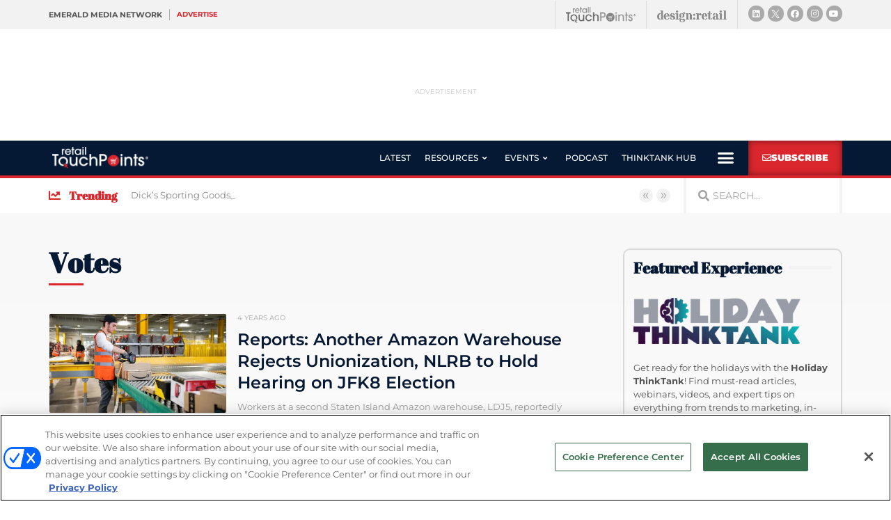

--- FILE ---
content_type: text/html; charset=utf-8
request_url: https://www.google.com/recaptcha/api2/anchor?ar=1&k=6LfgEdUUAAAAAC3JmpuZujcNrmZWAV5Jb8XTMB-A&co=aHR0cHM6Ly93d3cucmV0YWlsdG91Y2hwb2ludHMuY29tOjQ0Mw..&hl=en&type=v2_checkbox&v=9TiwnJFHeuIw_s0wSd3fiKfN&theme=light&size=normal&anchor-ms=20000&execute-ms=30000&cb=7msjgibclt3v
body_size: 49401
content:
<!DOCTYPE HTML><html dir="ltr" lang="en"><head><meta http-equiv="Content-Type" content="text/html; charset=UTF-8">
<meta http-equiv="X-UA-Compatible" content="IE=edge">
<title>reCAPTCHA</title>
<style type="text/css">
/* cyrillic-ext */
@font-face {
  font-family: 'Roboto';
  font-style: normal;
  font-weight: 400;
  font-stretch: 100%;
  src: url(//fonts.gstatic.com/s/roboto/v48/KFO7CnqEu92Fr1ME7kSn66aGLdTylUAMa3GUBHMdazTgWw.woff2) format('woff2');
  unicode-range: U+0460-052F, U+1C80-1C8A, U+20B4, U+2DE0-2DFF, U+A640-A69F, U+FE2E-FE2F;
}
/* cyrillic */
@font-face {
  font-family: 'Roboto';
  font-style: normal;
  font-weight: 400;
  font-stretch: 100%;
  src: url(//fonts.gstatic.com/s/roboto/v48/KFO7CnqEu92Fr1ME7kSn66aGLdTylUAMa3iUBHMdazTgWw.woff2) format('woff2');
  unicode-range: U+0301, U+0400-045F, U+0490-0491, U+04B0-04B1, U+2116;
}
/* greek-ext */
@font-face {
  font-family: 'Roboto';
  font-style: normal;
  font-weight: 400;
  font-stretch: 100%;
  src: url(//fonts.gstatic.com/s/roboto/v48/KFO7CnqEu92Fr1ME7kSn66aGLdTylUAMa3CUBHMdazTgWw.woff2) format('woff2');
  unicode-range: U+1F00-1FFF;
}
/* greek */
@font-face {
  font-family: 'Roboto';
  font-style: normal;
  font-weight: 400;
  font-stretch: 100%;
  src: url(//fonts.gstatic.com/s/roboto/v48/KFO7CnqEu92Fr1ME7kSn66aGLdTylUAMa3-UBHMdazTgWw.woff2) format('woff2');
  unicode-range: U+0370-0377, U+037A-037F, U+0384-038A, U+038C, U+038E-03A1, U+03A3-03FF;
}
/* math */
@font-face {
  font-family: 'Roboto';
  font-style: normal;
  font-weight: 400;
  font-stretch: 100%;
  src: url(//fonts.gstatic.com/s/roboto/v48/KFO7CnqEu92Fr1ME7kSn66aGLdTylUAMawCUBHMdazTgWw.woff2) format('woff2');
  unicode-range: U+0302-0303, U+0305, U+0307-0308, U+0310, U+0312, U+0315, U+031A, U+0326-0327, U+032C, U+032F-0330, U+0332-0333, U+0338, U+033A, U+0346, U+034D, U+0391-03A1, U+03A3-03A9, U+03B1-03C9, U+03D1, U+03D5-03D6, U+03F0-03F1, U+03F4-03F5, U+2016-2017, U+2034-2038, U+203C, U+2040, U+2043, U+2047, U+2050, U+2057, U+205F, U+2070-2071, U+2074-208E, U+2090-209C, U+20D0-20DC, U+20E1, U+20E5-20EF, U+2100-2112, U+2114-2115, U+2117-2121, U+2123-214F, U+2190, U+2192, U+2194-21AE, U+21B0-21E5, U+21F1-21F2, U+21F4-2211, U+2213-2214, U+2216-22FF, U+2308-230B, U+2310, U+2319, U+231C-2321, U+2336-237A, U+237C, U+2395, U+239B-23B7, U+23D0, U+23DC-23E1, U+2474-2475, U+25AF, U+25B3, U+25B7, U+25BD, U+25C1, U+25CA, U+25CC, U+25FB, U+266D-266F, U+27C0-27FF, U+2900-2AFF, U+2B0E-2B11, U+2B30-2B4C, U+2BFE, U+3030, U+FF5B, U+FF5D, U+1D400-1D7FF, U+1EE00-1EEFF;
}
/* symbols */
@font-face {
  font-family: 'Roboto';
  font-style: normal;
  font-weight: 400;
  font-stretch: 100%;
  src: url(//fonts.gstatic.com/s/roboto/v48/KFO7CnqEu92Fr1ME7kSn66aGLdTylUAMaxKUBHMdazTgWw.woff2) format('woff2');
  unicode-range: U+0001-000C, U+000E-001F, U+007F-009F, U+20DD-20E0, U+20E2-20E4, U+2150-218F, U+2190, U+2192, U+2194-2199, U+21AF, U+21E6-21F0, U+21F3, U+2218-2219, U+2299, U+22C4-22C6, U+2300-243F, U+2440-244A, U+2460-24FF, U+25A0-27BF, U+2800-28FF, U+2921-2922, U+2981, U+29BF, U+29EB, U+2B00-2BFF, U+4DC0-4DFF, U+FFF9-FFFB, U+10140-1018E, U+10190-1019C, U+101A0, U+101D0-101FD, U+102E0-102FB, U+10E60-10E7E, U+1D2C0-1D2D3, U+1D2E0-1D37F, U+1F000-1F0FF, U+1F100-1F1AD, U+1F1E6-1F1FF, U+1F30D-1F30F, U+1F315, U+1F31C, U+1F31E, U+1F320-1F32C, U+1F336, U+1F378, U+1F37D, U+1F382, U+1F393-1F39F, U+1F3A7-1F3A8, U+1F3AC-1F3AF, U+1F3C2, U+1F3C4-1F3C6, U+1F3CA-1F3CE, U+1F3D4-1F3E0, U+1F3ED, U+1F3F1-1F3F3, U+1F3F5-1F3F7, U+1F408, U+1F415, U+1F41F, U+1F426, U+1F43F, U+1F441-1F442, U+1F444, U+1F446-1F449, U+1F44C-1F44E, U+1F453, U+1F46A, U+1F47D, U+1F4A3, U+1F4B0, U+1F4B3, U+1F4B9, U+1F4BB, U+1F4BF, U+1F4C8-1F4CB, U+1F4D6, U+1F4DA, U+1F4DF, U+1F4E3-1F4E6, U+1F4EA-1F4ED, U+1F4F7, U+1F4F9-1F4FB, U+1F4FD-1F4FE, U+1F503, U+1F507-1F50B, U+1F50D, U+1F512-1F513, U+1F53E-1F54A, U+1F54F-1F5FA, U+1F610, U+1F650-1F67F, U+1F687, U+1F68D, U+1F691, U+1F694, U+1F698, U+1F6AD, U+1F6B2, U+1F6B9-1F6BA, U+1F6BC, U+1F6C6-1F6CF, U+1F6D3-1F6D7, U+1F6E0-1F6EA, U+1F6F0-1F6F3, U+1F6F7-1F6FC, U+1F700-1F7FF, U+1F800-1F80B, U+1F810-1F847, U+1F850-1F859, U+1F860-1F887, U+1F890-1F8AD, U+1F8B0-1F8BB, U+1F8C0-1F8C1, U+1F900-1F90B, U+1F93B, U+1F946, U+1F984, U+1F996, U+1F9E9, U+1FA00-1FA6F, U+1FA70-1FA7C, U+1FA80-1FA89, U+1FA8F-1FAC6, U+1FACE-1FADC, U+1FADF-1FAE9, U+1FAF0-1FAF8, U+1FB00-1FBFF;
}
/* vietnamese */
@font-face {
  font-family: 'Roboto';
  font-style: normal;
  font-weight: 400;
  font-stretch: 100%;
  src: url(//fonts.gstatic.com/s/roboto/v48/KFO7CnqEu92Fr1ME7kSn66aGLdTylUAMa3OUBHMdazTgWw.woff2) format('woff2');
  unicode-range: U+0102-0103, U+0110-0111, U+0128-0129, U+0168-0169, U+01A0-01A1, U+01AF-01B0, U+0300-0301, U+0303-0304, U+0308-0309, U+0323, U+0329, U+1EA0-1EF9, U+20AB;
}
/* latin-ext */
@font-face {
  font-family: 'Roboto';
  font-style: normal;
  font-weight: 400;
  font-stretch: 100%;
  src: url(//fonts.gstatic.com/s/roboto/v48/KFO7CnqEu92Fr1ME7kSn66aGLdTylUAMa3KUBHMdazTgWw.woff2) format('woff2');
  unicode-range: U+0100-02BA, U+02BD-02C5, U+02C7-02CC, U+02CE-02D7, U+02DD-02FF, U+0304, U+0308, U+0329, U+1D00-1DBF, U+1E00-1E9F, U+1EF2-1EFF, U+2020, U+20A0-20AB, U+20AD-20C0, U+2113, U+2C60-2C7F, U+A720-A7FF;
}
/* latin */
@font-face {
  font-family: 'Roboto';
  font-style: normal;
  font-weight: 400;
  font-stretch: 100%;
  src: url(//fonts.gstatic.com/s/roboto/v48/KFO7CnqEu92Fr1ME7kSn66aGLdTylUAMa3yUBHMdazQ.woff2) format('woff2');
  unicode-range: U+0000-00FF, U+0131, U+0152-0153, U+02BB-02BC, U+02C6, U+02DA, U+02DC, U+0304, U+0308, U+0329, U+2000-206F, U+20AC, U+2122, U+2191, U+2193, U+2212, U+2215, U+FEFF, U+FFFD;
}
/* cyrillic-ext */
@font-face {
  font-family: 'Roboto';
  font-style: normal;
  font-weight: 500;
  font-stretch: 100%;
  src: url(//fonts.gstatic.com/s/roboto/v48/KFO7CnqEu92Fr1ME7kSn66aGLdTylUAMa3GUBHMdazTgWw.woff2) format('woff2');
  unicode-range: U+0460-052F, U+1C80-1C8A, U+20B4, U+2DE0-2DFF, U+A640-A69F, U+FE2E-FE2F;
}
/* cyrillic */
@font-face {
  font-family: 'Roboto';
  font-style: normal;
  font-weight: 500;
  font-stretch: 100%;
  src: url(//fonts.gstatic.com/s/roboto/v48/KFO7CnqEu92Fr1ME7kSn66aGLdTylUAMa3iUBHMdazTgWw.woff2) format('woff2');
  unicode-range: U+0301, U+0400-045F, U+0490-0491, U+04B0-04B1, U+2116;
}
/* greek-ext */
@font-face {
  font-family: 'Roboto';
  font-style: normal;
  font-weight: 500;
  font-stretch: 100%;
  src: url(//fonts.gstatic.com/s/roboto/v48/KFO7CnqEu92Fr1ME7kSn66aGLdTylUAMa3CUBHMdazTgWw.woff2) format('woff2');
  unicode-range: U+1F00-1FFF;
}
/* greek */
@font-face {
  font-family: 'Roboto';
  font-style: normal;
  font-weight: 500;
  font-stretch: 100%;
  src: url(//fonts.gstatic.com/s/roboto/v48/KFO7CnqEu92Fr1ME7kSn66aGLdTylUAMa3-UBHMdazTgWw.woff2) format('woff2');
  unicode-range: U+0370-0377, U+037A-037F, U+0384-038A, U+038C, U+038E-03A1, U+03A3-03FF;
}
/* math */
@font-face {
  font-family: 'Roboto';
  font-style: normal;
  font-weight: 500;
  font-stretch: 100%;
  src: url(//fonts.gstatic.com/s/roboto/v48/KFO7CnqEu92Fr1ME7kSn66aGLdTylUAMawCUBHMdazTgWw.woff2) format('woff2');
  unicode-range: U+0302-0303, U+0305, U+0307-0308, U+0310, U+0312, U+0315, U+031A, U+0326-0327, U+032C, U+032F-0330, U+0332-0333, U+0338, U+033A, U+0346, U+034D, U+0391-03A1, U+03A3-03A9, U+03B1-03C9, U+03D1, U+03D5-03D6, U+03F0-03F1, U+03F4-03F5, U+2016-2017, U+2034-2038, U+203C, U+2040, U+2043, U+2047, U+2050, U+2057, U+205F, U+2070-2071, U+2074-208E, U+2090-209C, U+20D0-20DC, U+20E1, U+20E5-20EF, U+2100-2112, U+2114-2115, U+2117-2121, U+2123-214F, U+2190, U+2192, U+2194-21AE, U+21B0-21E5, U+21F1-21F2, U+21F4-2211, U+2213-2214, U+2216-22FF, U+2308-230B, U+2310, U+2319, U+231C-2321, U+2336-237A, U+237C, U+2395, U+239B-23B7, U+23D0, U+23DC-23E1, U+2474-2475, U+25AF, U+25B3, U+25B7, U+25BD, U+25C1, U+25CA, U+25CC, U+25FB, U+266D-266F, U+27C0-27FF, U+2900-2AFF, U+2B0E-2B11, U+2B30-2B4C, U+2BFE, U+3030, U+FF5B, U+FF5D, U+1D400-1D7FF, U+1EE00-1EEFF;
}
/* symbols */
@font-face {
  font-family: 'Roboto';
  font-style: normal;
  font-weight: 500;
  font-stretch: 100%;
  src: url(//fonts.gstatic.com/s/roboto/v48/KFO7CnqEu92Fr1ME7kSn66aGLdTylUAMaxKUBHMdazTgWw.woff2) format('woff2');
  unicode-range: U+0001-000C, U+000E-001F, U+007F-009F, U+20DD-20E0, U+20E2-20E4, U+2150-218F, U+2190, U+2192, U+2194-2199, U+21AF, U+21E6-21F0, U+21F3, U+2218-2219, U+2299, U+22C4-22C6, U+2300-243F, U+2440-244A, U+2460-24FF, U+25A0-27BF, U+2800-28FF, U+2921-2922, U+2981, U+29BF, U+29EB, U+2B00-2BFF, U+4DC0-4DFF, U+FFF9-FFFB, U+10140-1018E, U+10190-1019C, U+101A0, U+101D0-101FD, U+102E0-102FB, U+10E60-10E7E, U+1D2C0-1D2D3, U+1D2E0-1D37F, U+1F000-1F0FF, U+1F100-1F1AD, U+1F1E6-1F1FF, U+1F30D-1F30F, U+1F315, U+1F31C, U+1F31E, U+1F320-1F32C, U+1F336, U+1F378, U+1F37D, U+1F382, U+1F393-1F39F, U+1F3A7-1F3A8, U+1F3AC-1F3AF, U+1F3C2, U+1F3C4-1F3C6, U+1F3CA-1F3CE, U+1F3D4-1F3E0, U+1F3ED, U+1F3F1-1F3F3, U+1F3F5-1F3F7, U+1F408, U+1F415, U+1F41F, U+1F426, U+1F43F, U+1F441-1F442, U+1F444, U+1F446-1F449, U+1F44C-1F44E, U+1F453, U+1F46A, U+1F47D, U+1F4A3, U+1F4B0, U+1F4B3, U+1F4B9, U+1F4BB, U+1F4BF, U+1F4C8-1F4CB, U+1F4D6, U+1F4DA, U+1F4DF, U+1F4E3-1F4E6, U+1F4EA-1F4ED, U+1F4F7, U+1F4F9-1F4FB, U+1F4FD-1F4FE, U+1F503, U+1F507-1F50B, U+1F50D, U+1F512-1F513, U+1F53E-1F54A, U+1F54F-1F5FA, U+1F610, U+1F650-1F67F, U+1F687, U+1F68D, U+1F691, U+1F694, U+1F698, U+1F6AD, U+1F6B2, U+1F6B9-1F6BA, U+1F6BC, U+1F6C6-1F6CF, U+1F6D3-1F6D7, U+1F6E0-1F6EA, U+1F6F0-1F6F3, U+1F6F7-1F6FC, U+1F700-1F7FF, U+1F800-1F80B, U+1F810-1F847, U+1F850-1F859, U+1F860-1F887, U+1F890-1F8AD, U+1F8B0-1F8BB, U+1F8C0-1F8C1, U+1F900-1F90B, U+1F93B, U+1F946, U+1F984, U+1F996, U+1F9E9, U+1FA00-1FA6F, U+1FA70-1FA7C, U+1FA80-1FA89, U+1FA8F-1FAC6, U+1FACE-1FADC, U+1FADF-1FAE9, U+1FAF0-1FAF8, U+1FB00-1FBFF;
}
/* vietnamese */
@font-face {
  font-family: 'Roboto';
  font-style: normal;
  font-weight: 500;
  font-stretch: 100%;
  src: url(//fonts.gstatic.com/s/roboto/v48/KFO7CnqEu92Fr1ME7kSn66aGLdTylUAMa3OUBHMdazTgWw.woff2) format('woff2');
  unicode-range: U+0102-0103, U+0110-0111, U+0128-0129, U+0168-0169, U+01A0-01A1, U+01AF-01B0, U+0300-0301, U+0303-0304, U+0308-0309, U+0323, U+0329, U+1EA0-1EF9, U+20AB;
}
/* latin-ext */
@font-face {
  font-family: 'Roboto';
  font-style: normal;
  font-weight: 500;
  font-stretch: 100%;
  src: url(//fonts.gstatic.com/s/roboto/v48/KFO7CnqEu92Fr1ME7kSn66aGLdTylUAMa3KUBHMdazTgWw.woff2) format('woff2');
  unicode-range: U+0100-02BA, U+02BD-02C5, U+02C7-02CC, U+02CE-02D7, U+02DD-02FF, U+0304, U+0308, U+0329, U+1D00-1DBF, U+1E00-1E9F, U+1EF2-1EFF, U+2020, U+20A0-20AB, U+20AD-20C0, U+2113, U+2C60-2C7F, U+A720-A7FF;
}
/* latin */
@font-face {
  font-family: 'Roboto';
  font-style: normal;
  font-weight: 500;
  font-stretch: 100%;
  src: url(//fonts.gstatic.com/s/roboto/v48/KFO7CnqEu92Fr1ME7kSn66aGLdTylUAMa3yUBHMdazQ.woff2) format('woff2');
  unicode-range: U+0000-00FF, U+0131, U+0152-0153, U+02BB-02BC, U+02C6, U+02DA, U+02DC, U+0304, U+0308, U+0329, U+2000-206F, U+20AC, U+2122, U+2191, U+2193, U+2212, U+2215, U+FEFF, U+FFFD;
}
/* cyrillic-ext */
@font-face {
  font-family: 'Roboto';
  font-style: normal;
  font-weight: 900;
  font-stretch: 100%;
  src: url(//fonts.gstatic.com/s/roboto/v48/KFO7CnqEu92Fr1ME7kSn66aGLdTylUAMa3GUBHMdazTgWw.woff2) format('woff2');
  unicode-range: U+0460-052F, U+1C80-1C8A, U+20B4, U+2DE0-2DFF, U+A640-A69F, U+FE2E-FE2F;
}
/* cyrillic */
@font-face {
  font-family: 'Roboto';
  font-style: normal;
  font-weight: 900;
  font-stretch: 100%;
  src: url(//fonts.gstatic.com/s/roboto/v48/KFO7CnqEu92Fr1ME7kSn66aGLdTylUAMa3iUBHMdazTgWw.woff2) format('woff2');
  unicode-range: U+0301, U+0400-045F, U+0490-0491, U+04B0-04B1, U+2116;
}
/* greek-ext */
@font-face {
  font-family: 'Roboto';
  font-style: normal;
  font-weight: 900;
  font-stretch: 100%;
  src: url(//fonts.gstatic.com/s/roboto/v48/KFO7CnqEu92Fr1ME7kSn66aGLdTylUAMa3CUBHMdazTgWw.woff2) format('woff2');
  unicode-range: U+1F00-1FFF;
}
/* greek */
@font-face {
  font-family: 'Roboto';
  font-style: normal;
  font-weight: 900;
  font-stretch: 100%;
  src: url(//fonts.gstatic.com/s/roboto/v48/KFO7CnqEu92Fr1ME7kSn66aGLdTylUAMa3-UBHMdazTgWw.woff2) format('woff2');
  unicode-range: U+0370-0377, U+037A-037F, U+0384-038A, U+038C, U+038E-03A1, U+03A3-03FF;
}
/* math */
@font-face {
  font-family: 'Roboto';
  font-style: normal;
  font-weight: 900;
  font-stretch: 100%;
  src: url(//fonts.gstatic.com/s/roboto/v48/KFO7CnqEu92Fr1ME7kSn66aGLdTylUAMawCUBHMdazTgWw.woff2) format('woff2');
  unicode-range: U+0302-0303, U+0305, U+0307-0308, U+0310, U+0312, U+0315, U+031A, U+0326-0327, U+032C, U+032F-0330, U+0332-0333, U+0338, U+033A, U+0346, U+034D, U+0391-03A1, U+03A3-03A9, U+03B1-03C9, U+03D1, U+03D5-03D6, U+03F0-03F1, U+03F4-03F5, U+2016-2017, U+2034-2038, U+203C, U+2040, U+2043, U+2047, U+2050, U+2057, U+205F, U+2070-2071, U+2074-208E, U+2090-209C, U+20D0-20DC, U+20E1, U+20E5-20EF, U+2100-2112, U+2114-2115, U+2117-2121, U+2123-214F, U+2190, U+2192, U+2194-21AE, U+21B0-21E5, U+21F1-21F2, U+21F4-2211, U+2213-2214, U+2216-22FF, U+2308-230B, U+2310, U+2319, U+231C-2321, U+2336-237A, U+237C, U+2395, U+239B-23B7, U+23D0, U+23DC-23E1, U+2474-2475, U+25AF, U+25B3, U+25B7, U+25BD, U+25C1, U+25CA, U+25CC, U+25FB, U+266D-266F, U+27C0-27FF, U+2900-2AFF, U+2B0E-2B11, U+2B30-2B4C, U+2BFE, U+3030, U+FF5B, U+FF5D, U+1D400-1D7FF, U+1EE00-1EEFF;
}
/* symbols */
@font-face {
  font-family: 'Roboto';
  font-style: normal;
  font-weight: 900;
  font-stretch: 100%;
  src: url(//fonts.gstatic.com/s/roboto/v48/KFO7CnqEu92Fr1ME7kSn66aGLdTylUAMaxKUBHMdazTgWw.woff2) format('woff2');
  unicode-range: U+0001-000C, U+000E-001F, U+007F-009F, U+20DD-20E0, U+20E2-20E4, U+2150-218F, U+2190, U+2192, U+2194-2199, U+21AF, U+21E6-21F0, U+21F3, U+2218-2219, U+2299, U+22C4-22C6, U+2300-243F, U+2440-244A, U+2460-24FF, U+25A0-27BF, U+2800-28FF, U+2921-2922, U+2981, U+29BF, U+29EB, U+2B00-2BFF, U+4DC0-4DFF, U+FFF9-FFFB, U+10140-1018E, U+10190-1019C, U+101A0, U+101D0-101FD, U+102E0-102FB, U+10E60-10E7E, U+1D2C0-1D2D3, U+1D2E0-1D37F, U+1F000-1F0FF, U+1F100-1F1AD, U+1F1E6-1F1FF, U+1F30D-1F30F, U+1F315, U+1F31C, U+1F31E, U+1F320-1F32C, U+1F336, U+1F378, U+1F37D, U+1F382, U+1F393-1F39F, U+1F3A7-1F3A8, U+1F3AC-1F3AF, U+1F3C2, U+1F3C4-1F3C6, U+1F3CA-1F3CE, U+1F3D4-1F3E0, U+1F3ED, U+1F3F1-1F3F3, U+1F3F5-1F3F7, U+1F408, U+1F415, U+1F41F, U+1F426, U+1F43F, U+1F441-1F442, U+1F444, U+1F446-1F449, U+1F44C-1F44E, U+1F453, U+1F46A, U+1F47D, U+1F4A3, U+1F4B0, U+1F4B3, U+1F4B9, U+1F4BB, U+1F4BF, U+1F4C8-1F4CB, U+1F4D6, U+1F4DA, U+1F4DF, U+1F4E3-1F4E6, U+1F4EA-1F4ED, U+1F4F7, U+1F4F9-1F4FB, U+1F4FD-1F4FE, U+1F503, U+1F507-1F50B, U+1F50D, U+1F512-1F513, U+1F53E-1F54A, U+1F54F-1F5FA, U+1F610, U+1F650-1F67F, U+1F687, U+1F68D, U+1F691, U+1F694, U+1F698, U+1F6AD, U+1F6B2, U+1F6B9-1F6BA, U+1F6BC, U+1F6C6-1F6CF, U+1F6D3-1F6D7, U+1F6E0-1F6EA, U+1F6F0-1F6F3, U+1F6F7-1F6FC, U+1F700-1F7FF, U+1F800-1F80B, U+1F810-1F847, U+1F850-1F859, U+1F860-1F887, U+1F890-1F8AD, U+1F8B0-1F8BB, U+1F8C0-1F8C1, U+1F900-1F90B, U+1F93B, U+1F946, U+1F984, U+1F996, U+1F9E9, U+1FA00-1FA6F, U+1FA70-1FA7C, U+1FA80-1FA89, U+1FA8F-1FAC6, U+1FACE-1FADC, U+1FADF-1FAE9, U+1FAF0-1FAF8, U+1FB00-1FBFF;
}
/* vietnamese */
@font-face {
  font-family: 'Roboto';
  font-style: normal;
  font-weight: 900;
  font-stretch: 100%;
  src: url(//fonts.gstatic.com/s/roboto/v48/KFO7CnqEu92Fr1ME7kSn66aGLdTylUAMa3OUBHMdazTgWw.woff2) format('woff2');
  unicode-range: U+0102-0103, U+0110-0111, U+0128-0129, U+0168-0169, U+01A0-01A1, U+01AF-01B0, U+0300-0301, U+0303-0304, U+0308-0309, U+0323, U+0329, U+1EA0-1EF9, U+20AB;
}
/* latin-ext */
@font-face {
  font-family: 'Roboto';
  font-style: normal;
  font-weight: 900;
  font-stretch: 100%;
  src: url(//fonts.gstatic.com/s/roboto/v48/KFO7CnqEu92Fr1ME7kSn66aGLdTylUAMa3KUBHMdazTgWw.woff2) format('woff2');
  unicode-range: U+0100-02BA, U+02BD-02C5, U+02C7-02CC, U+02CE-02D7, U+02DD-02FF, U+0304, U+0308, U+0329, U+1D00-1DBF, U+1E00-1E9F, U+1EF2-1EFF, U+2020, U+20A0-20AB, U+20AD-20C0, U+2113, U+2C60-2C7F, U+A720-A7FF;
}
/* latin */
@font-face {
  font-family: 'Roboto';
  font-style: normal;
  font-weight: 900;
  font-stretch: 100%;
  src: url(//fonts.gstatic.com/s/roboto/v48/KFO7CnqEu92Fr1ME7kSn66aGLdTylUAMa3yUBHMdazQ.woff2) format('woff2');
  unicode-range: U+0000-00FF, U+0131, U+0152-0153, U+02BB-02BC, U+02C6, U+02DA, U+02DC, U+0304, U+0308, U+0329, U+2000-206F, U+20AC, U+2122, U+2191, U+2193, U+2212, U+2215, U+FEFF, U+FFFD;
}

</style>
<link rel="stylesheet" type="text/css" href="https://www.gstatic.com/recaptcha/releases/9TiwnJFHeuIw_s0wSd3fiKfN/styles__ltr.css">
<script nonce="eIcAedtK2Axj-pCHrDePQA" type="text/javascript">window['__recaptcha_api'] = 'https://www.google.com/recaptcha/api2/';</script>
<script type="text/javascript" src="https://www.gstatic.com/recaptcha/releases/9TiwnJFHeuIw_s0wSd3fiKfN/recaptcha__en.js" nonce="eIcAedtK2Axj-pCHrDePQA">
      
    </script></head>
<body><div id="rc-anchor-alert" class="rc-anchor-alert"></div>
<input type="hidden" id="recaptcha-token" value="[base64]">
<script type="text/javascript" nonce="eIcAedtK2Axj-pCHrDePQA">
      recaptcha.anchor.Main.init("[\x22ainput\x22,[\x22bgdata\x22,\x22\x22,\[base64]/[base64]/UltIKytdPWE6KGE8MjA0OD9SW0grK109YT4+NnwxOTI6KChhJjY0NTEyKT09NTUyOTYmJnErMTxoLmxlbmd0aCYmKGguY2hhckNvZGVBdChxKzEpJjY0NTEyKT09NTYzMjA/[base64]/MjU1OlI/[base64]/[base64]/[base64]/[base64]/[base64]/[base64]/[base64]/[base64]/[base64]/[base64]\x22,\[base64]\\u003d\\u003d\x22,\[base64]/wps7wq/Dj1zCksKowpjDkgVUGHXDvMOoTWMdCsK5XxoewrrDpSHCn8KMFGvCr8OdO8OJw5zCssOxw5fDncKdwrXClERKwp8/L8KRw4wFwrlAwpLCognDt8Okbi7Co8O1a37DvsOwbXJaDsOIR8KmwrXCvMOlw5DDsV4cH2rDscKswp10wovDlkvCucKuw6PDiMOZwrM4w5vDmsKKSQbDvRhQAC/DuiJ4w75BNm7DhyvCrcKWXyHDtMKhwrAHIQZZG8OYIcKHw43DmcKrwofCpkU9WFLCgMO2JcKfwoZ+X2LCjcK4wrXDoxEBSgjDrMOMWMKdwp7CsBVewrtmwoDCoMOhTsOIw5/CiWTChyEPw4HDhgxDwqrDocKvwrXCssK0WsOVwq/CvlTCo3DCkXF0w7zDqmrCvcKoHGYMZ8Ouw4DDlh5JJRHDv8OKDMKUwp/DozTDsMObJcOED0VhVcOXc8OUfCcMUMOMIsKswrXCmMKMwq/DiRRIw51Jw7/DgsO0DMKPW8KiA8OeF8OUacKrw73DslnCkmPDkkp+KcK3w4LCg8O2wqjDn8KgcsO+wqfDp0M2AirClh7DhQNHJsKMw4bDuQjDg2Y8JcORwrtvwoF4QinCi1UpQ8KtwoPCm8Ouw7h+a8KRP8KMw6x0wrYbwrHDgsK9woMdTEPClcK4wpswwrcCO8ObesKhw5/DnDU7Y8OIF8Kyw7zDtcO1VC9fw6fDnQzDgxHCjQNeGlMsMwjDn8O6KTATwoXComnCm2jCjsKCwprDmcKSYy/CnDDCoCNhdl/CuVLCkDLCvMOmKRHDpcKkw5zDq2B7w6lfw7LCgjfCm8KSEsOgw4bDosOqwoXCnhVvw5/[base64]/Cs8OFwpbDu8KHw6McQMKqEMOzAMORfFQ0w5U7Di/CksKow5gDw5YxfQB0wonDpxrDscO/w514wopNUsOMLcKhwoo5w70pwoPDlhvDrsKKPS1Uwo3DojfCrXLChmzDnEzDuijCl8O9wqV7TMOTXURxO8KAccKmAjpRJBrCgyXDgsOMw5TCgixKwrwSWWAww68Wwq5awoDCvnzCmWQfwoQra1TCtsKow6/[base64]/CmQYWK8OfL8KwwrfDiw/CnsOGwpzCs8ObwrM+MA7CrsOYMEQMUsKMwrA+w5M6worCl3Edw6AgwpXCrlUBZkkoN2DCrMOHV8KAVxEmw65uSsOlwqwZE8KqwoESwr7Du080d8KyCl5dEMO5RDXCpnHCn8OERivDlkt4wrp1DAQpw7/DvDnCrH5/[base64]/I8KQF8KGw7glVsOXd8O7wph7woF8I28RRsOvdivClsOlw6PCucKbwrvCjMK2ZMKocMKRVcOtG8KRwoVCwofDiRvCkiMqUW3Cl8OVeWPCuD83S2PDi3QGwooTKMK+UFTCgxdYwr0lwo7Cnx/Dh8ODw75nw7gBw50bXQrDosKVwqZLARtGwqTCsWvCvcKlP8K2dMOzwqXDkwhQXVA6dAfDlXrDlHnCtRTCp3luUQA7N8OaO2TDmWjDkk/Co8Kdw4XDrsKiLMO6wr1LJcKdNcKGwqDCgH3DlCJ7B8ObwogwLyZ/Tm4cOMKfZHbDt8Ojw7IVw7x/[base64]/DqgbDisOqw4wVwqJfN8O2I8KhcEzDjcKHwrnDvmMIQw8Uw7gcZMKcw63CoMOVWmdVw5lmGsOwS3PDv8KqwpJHDsOFW3/DtMK+LsK2CnsPYcKJDS03HSMNwo3Dp8OwKMOKwrZ4bBvDtCPCvcOkQAwEw54aIMOFdjnDrcOsChFRw4PCgsK9KHdYDcKZwqRXDzF0JMKURFDCt03DpDV+UFnDjSQEw6xbwrp9BEYXR3vDn8O/wqdraMOiOipTNcKFX1hcwr4pwpLDjmZxdWbDqCHChcKZBMKEwpLCglo3S8OswoxucMKrRwDDuXMcEkMkBALCisOrw5vDmcKEwrTDgsOrcMKBUGRBw6LDmU1lwp8XUcKHOGvCm8KHw4zDmMOYw4HCr8OrCsOLXMOxw7jCkXTCucKAw7IPVxFhw53CncOKK8O/[base64]/[base64]/OwMvwpvCnDA7QFt5OsOKw5rDrS/Dl8OTFsOhIyBfQXnCvn7CpsOLw67Cp2vDlsKTNsK/[base64]/Dh8OQM8OTPBfDpQ0QwrlpwoB/[base64]/DrTkIwrIYw7Q4woBnDmwUw6nDrsKnbghgw6p+cz5+JcKWacOxwoxIdHfCvMOUe33Cp0M4KcKhB2vCisK8C8KxUg1/bFTDrsKbGnpcw5bDoBbCmsOLCCnDgcK9Il5qw6VdwrAFw54lw4VPbsOhK0zDi8KqZ8KfAWMYwrTDmSnDj8OTw40Bwo8gYMO1wrFlw59TwqTDo8OVwq4rFmJLw7bDk8KRVcK5VjDClBVgwpzCn8O3w55GUxFxw6rDp8O2ah1cwrPCusKoXcOpw7/DsX54cx/CvcOMU8Ktw43DowTCmcO6wrjCjMOdSEFPc8KcwpB3wovCmMKqwpHCmDfDksO2wqsxaMO8wpRGGcK/wr0lLcKHL8Kow7RVOMK5FMOTwq7DpCY0w6VEw54pwoo8R8Kgw5wNwrg4w5p/wqHCvcOnwoh0N3fDocK/w4UlSMKFwoI5wrohw6nCnHjCn31Twr/Di8Onw4hGw7BZD8OHR8Kmw4HCniTCo0bDu1vDhcK0XsOCL8KtHcK3LMOsw79Mw5vChcK6w6vCv8Oww4LDqMOeRDw7w4VcccOvGTzDmMKyemHDu2wNRcK3E8KXRcKpw5hZw4kFw5tYw4drG34HcjvCrFwRwprDvsKBfDTCiD/[base64]/DtMK3AHXCn8OKFDPCqwXDgVsgXMKsw6MRw67DjnHDt8K7wr/DmsKna8OHwr0ywoHDqMOTwoNZw6DCisKyasOEw4MpWcOlXjBRw5XCo8KLwpcDElfDpGHDrQojYmVsw6rChsOuwq/CiMKpBcKLw4PCiWwaNcO7wq5jwoHCgsKXORLCo8K5w7/CqyxAw4vCj0tKwrA1PsK+wrsILMO6Y8K+B8O5JMOsw6HDhQrCssOwS1gQI0XCqsOMUcKvMXs6cAAnw6RpwoVOX8Oow4ceSRt+PMOTYsOnw5LDpA3CvsOfwqLCnSnDkBvDiMKTCsOTwqhtWsOdA8KeawDDqcO/wp7DungBwqLDl8ObTD3DvcKhwrXCnwrDhcKTZGwRw4JJPsOMwpA6w5fCox3DhCkHSMOiwoooPsKeeUbCghthw4XCocO1D8Kdwo3CoUfCo8O6Gi/[base64]/Cjw3ClcOuB3hqEgLDrGs3wr8dYAHDvsKNYR0aBsKzw7R1w77ClE/DsMKswrsow7jDnsOyw4lpUMO2w5Fow4zDtsKteUjCkSTDoMODwr1/CBLChcO8MwXDqsOHUsKlRiNUWMK8wpHDlsKbbFHCksO6w4cqWh7DgcK2Hy/CmMOnTCvDg8KCwqhFwpTDlVDDtTdfw6kYNMOuwq5rw6xiIMOdQEpLRmw5TMO6RXk5WMOtw54RcBfDhGfCkw4ZTRQww6vCkMKYbsOCw4x8WsO8wqMSe0vCt3bDoDdgwqZHwqLChx/[base64]/CrzlVclAAw7vClsKaZMK+BxdTw4DDuXvDhSTCg8Onw7fCuxIyZMOIwq8PEsKxbg7Ci3bCicOcwpZXwrLCtX/CpMK0GWgjw4bCm8K7S8OhCsOrwpfDlFTCrlgSUQbCjcOOwr3DocKCQnXDscOHw4zCtmJ0HWzClMOtA8KSZ0vDnsORH8OPKALDqMKHOsOQeh3DvsO8N8O3w4J1wq1LwovCtsOgM8K7w4h3w4xqLX/CpMOXM8KmwrbCnsKFwrBrw4jDlMK/aEoMw4DDnMO0wpx2w7bDtMK1w5wEwo7CsCTDr3loMENew5ATwozCm3vDnz3CkHxteE8gPsOXHsO5wrPCgRHDsAPCrMONU3gkUcKlXRc/[base64]/CjsKRV0vCpyTDiRUbw7pnO8OdwoYEw4fCm1pIw7vDtsOdwpt8JMOJwqLCnV3CocK4w54RLhInwobDl8OMwqPCvBkDd29JBCnCp8Orwp/CnMO5w4BNw6RxwpnCg8Olw4ILWhrCvTjDsFRwDAjDs8K7Z8OBCkx0w5rDpGMUbwfCvcKVwrQeWsOXZTx/[base64]/DlsOTwoxKL8OCC8OYXF/DnC/[base64]/wrkfZDoROivDvi03dmPCqDwDw6okSVdMaMKhwrzDuMK6wpbCgXXDtFLCjHpyYMO2fsKswqliI33CrgNAw5pWwrLCrR5+woXDlwzDgSNcZTrDlQvDqRRAw5QUZcOoE8KPHkbDosO6wqbCk8KdwqzClcOTH8Orf8OZwoE8wqXDhMKDwookwr3DrcOKB3vCtxwHwo/DlgjCtmzClsKJwrowwrfCpWXCmhkYMMOUw6vDnMO2NBvCjcOnw6dNw57CombDmsKHcsO/[base64]/w7xYCB/CjALDnMOjKMOfNDTCqwkdw55qGyLDrMKPWcK7JW5FaMKTPmdwwrwSw5zDgcO+RQ/[base64]/CisOQTsONYMO6GsKsw7TCu8O1wppzw6d5bRLDvncjaXZMw7k+UsKhwp8DwrbDjxoqFsOQMXl4XsObwpfDogtiwqhhEH/DlDPDiSzCqXfDmMKQesKRwr4pVxxXw4N2w5glwpl5bmjCpcKbYh/[base64]/Cu8OEwrlPRsKUw6TDvHjDkVYmwqEEw7oewoLCuHh6w7zDklbDkcOJRVdRNWkNw6fDn28Yw69vMAkOWD9ywq90w7PCtQfDgCjCkHUjw7wxwq4yw45PXcKAAlrDr1rChMOvwqMSJxRtwp/CkGsYQ8O2LcK8YsO/Y0Z3IcOvITFWw6Z3woxDT8OGwqLCj8KdGMKiw4fDkl9ePHnCpHDDmMKBYlzDosODazZ/JcOcwo4sJ3XDk1jCuCHDscKqJEbChMObwo8eCis9D1PDux7CtMOOKykYw6Z9fXTDq8KVwpVtwooUIsKcw7MJw4/[base64]/CgcOlwpPDr8KoBcO7BBEZwo9TGkTDr8OLwpViwobDqFvDu3XCqcO7fcO/w70Mw41adh/CqmfDr1dTbTrCk3HDtMK+HizCl3pcw47CucOFw5XDjXBvw4MSFxDCsXZ8w4DCk8KUMsKycn4oPWnDpzzCscOvw7jDicKywo/[base64]/[base64]/wrfCoydHQjDCgS5pw6DDpnEXwqXCnsOzw6TDkwDCmTLCqWZ9YBw6w7XCmDwBwqbCs8O4wqLDnGk6woclKQjCkRt9wr/DucOABQPCtMK3RSPCgEHCssOYwqrCnMKzwr/Dj8OJVnbCtsOwPTEKfsKUwqzDgQcsW2gvdsKFHcKUQmLDjFDDpMOVYQHCpsKoPcOUUMKkwpkzLcOVaMKaFRUkBcK9w7NRE3TCosKhRMOhSMOIbU7DscOuw7bCl8OAGnvDowN3w6gYwrDDhsOCw4wMwq1Fw6TDkMOZwoU1wrkEw7QnwrHCtcKKw4zCnj/ChcOCfDvDoEfDpkfCtQ7CuMO7O8OJN8O3w4zCjsK+YDjChMO9w5gVcGfDj8OXW8KTNcO3NcOwSGzDkBXCpRfDkwcqCFALRFQow50+w73ColXDm8OpeDB0M3HChMKvw74Lw4kHfy/CjsOIwrDDuMOww4jCnArDgsORw6YpwqLDhsKnw6NoCSvDhcKOTMOCEcK7U8KRV8K6McKtTQZTTQHClgPCvsOoUGjChcK7w6/DnsOBw7vCoFnCknUaw6vCskYwQg3Co3l+w4PDu2fDmTwBZQTDrid5F8KUw4g9Yn7DucO5CsOSwrbCjsK6wp/CvMOfwrwxwoFawrHCnX4uFWs2IsK1wotCw715woUVwr3Cv8O0EsKrD8OuagF0WEpFwrBdKMKuFcOJaMOCw5Yrw7Vzw6vCkBoIScOAw4PDrsOfwqw9wqbCplbDgMO+RsKdAAQ9eX/CrcOqw6LDv8KYw4HChibDhSo9wpMcVcKQwovDvD7CtMKVNcK3fjfCkMOEOGMlwpvDlMOxHH7Co0BjwqvDjQp/NVd5MXhKwoI7cRxOw5vCjip1KFPDhV/DscO4woJAwq/[base64]/ClMOIGy3DtFYdw5l9wq/[base64]/CqWDCucO+w7/DkhbCtMOwDEbCsMKYWTPDq8OKw4chVsOQw7XChnPDhcOXCsKiQsKLwrPDo0HCtMK2YMOAw6HCig5Rw5UILMOUwonCgXkgwp8LwofCgFzDpXgKw4DCqDPDnwE/[base64]/fcONa1jCkFjCvsOswoxKYsKFIWQGw73Cq8O6w7xLwqDCtMO6ecO+T0hzwplFGV9lw4BtwpbCmCrDqw3CoMOBwr/DmsKwKzTDjsKAD2paw6TCnh4vwok5XAd2w5fDuMOrw43Di8KRUMK1wpzCvsOjecOLUsOCH8O8w7AAG8O+LsKzS8O1AUPCu27Cg0bCncOMIT/[base64]/ChXTCrUlNwoTDl8OTw6XDig/DssK5woXDvsObK8OnZcKXQcK9w4rDs8OLHMKhw4/CqcOowpUqdBDDhWjDnn4yw65lCMKWwpBqNMK1w4xyPsOEKMOqw6hbwrhISVTDiMKeRmnDlATCnTbCs8KaFMObwr4SwqnDpihqN0x2w4tCw7YoYsKZI3rCsgo/[base64]/Cg3PCiMOvwpwdCcKTdcK1ZTEWwozDunLDtcOsDj5kOShqVArCuyoeRkx8w7c/fzgSeMKywooswo3DgsOBw5zDlcOJCCI3wpHCucORDxoAw5TDgmwcdMKOJWllQGvDlsOWw6/DlsOATsOtclwiwppFUSfCh8OgdGvDscOYMMKmLHfCkMKecCM7IcKmPE7CqMKROsKCwqfCgDtfwprCiFw+JMOkYsOsQEUNwoPDlShEw7gGCx4LMGQvBcK2aEgQwqgKw7vCiSo0TyzCkCPCqsKZU0Yuw6x8wrVwE8OcN0R4w5/CjsK6w40Ww5PDmF3Dr8O2LzowTygxw4w4GMKTw7rDiFU9w5/CthEzeTPDhsOew6rCucO6wrAQwqvDmQRRwoLDvsOnF8Kiw51Nwp7DmzTDkcOIJBY1OsKQw4oKWzAGw54sG1A8CcO/C8ONw7jDmMOnJBo8MRU/JsK2w6F+wrZCFhfCll8mw6bCrkwRw6QEwrHCvUMCJE3ChsOaw7F9P8Oww4TCiXfDicOgwq7DmMOmfsOVw6/CqBw1wr1KfsKKw6XDhcOvOXwAw4/DhXnCgsO7CBLDicO8wozDi8OcwpnCnRnDmcK/w5fCpmkcM1ACDxBhCcKhHWQCLypbMUrCnBbDnGJaw6jDmUsYE8O9w7gxw6PCtj3DrR7Dv8OnwpVmLGk+ZcKLQRzDhMKOJx/DpsKGw4l0wqp3AcOQw48/[base64]/Cp3bClBjCisOMV8OmSsKLwoYQwoIKG8KIwr0Fa8K9wrQkw6XDkjnDoUJbcj3Dhn4lGsKjwqbDk8OFc3nCsX5Owq8gw54bwrXCvTYWcF3Ds8KUwowpw7rDncKow5t9b3h4wpPDvcO9w4jDqMKGwpA5fsKlw6/DtsKFbcOzBcOQKyBAfcOrw5HDkxwIworCoWs/w4wfw7/DgDdSMsK2BMKNWsOHT8O9w6AvBMO0BTbDlMOONsK6w5ccUEDDl8Kjw5bDhyTDoSoNdWxQAn82w43DkEDDtg/Dt8O8LXHCsAfDsUTChRPCj8K5wrQMw4IraUUFwpnCl1A1w6bDjsOZwozDuVcpw47Cq0svQF5Ww6B2TMKzwrPCqVjDq1vDhcO6w64Bwpp3QMOmw77Dqxs6w7pRO1oCwrMYDlM6SUsrwp8sSMK2KMKrP3MzA8KlQiDCklrDkw/[base64]/[base64]/woTCi8O8XAPCpSPCuMOVNsOww4HCn2/CiMO/[base64]/[base64]/CwvCqTtLw7U1LMKrw4DDkBxawrsYwpfDuw7DpVbCikzDgsKYwphsOsKlB8K1wrpxwpnDgSDDqcKcw53DhcO3IMKgdsKUFTExwqPClDvDmhHDkHltw41fwrjCqMOOw7NvFsKZWcOOw4bDoMK0WsKWwpbCmR/ChWPCuxvCiW8uwoJNIsOVw7h1XwoawqvCrAVDcw3CnDfCgsOXNlhEw5PCtnrDhnEyw7wKwqLCu8OnwpdOVMK4JMKjfsOaw4MswqzChywQKsKOBcKiw5HCg8Knwo/[base64]/DoDHDhsO+f8KpwozDo8OrwoPDiMKCw7DDkUbDusOTBcOWLR7Ci8OOcsOfw5hfXGR6EcKjW8O/[base64]/JVtPQA/DssKhNDbCucKEw5jDgHkfw7XDjgzDvsKlwqvDhXXCoTQtL1wvwrrDskHCv2NjWcOIw5gbMhbDjjsqYsKUw4HDt2txwobCssOQbRTCk3bDscKPTcO3eEPDqcOvJh8gbG4FTE5ewrDCrQLCoBBcw7rDsXbCj11ZGMKRwqXCnmHDu38Bw5PDpsOcMCHDo8Ohc8OsCH0eYx/DjgAfwqMow6jCgA3CrCApw6bCr8KOJ8KibsO0w6fCm8KVw59cPMOdIsKZKkzCrSXDth5pCh/DtsK5w5knakV3w6bDr3kxfSHCul4RKsKWU3JDw5HCo37CpH0Jwrh4w7d+AzfCh8K/KwoADX8Bw4zCvD8rwrTCjMK4Wj7CnMKMw7/Dm07Di3rCiMKvwrrCgcKIw74WdsKmwqnChVvCjQPCqXjDsyFhwpk1w6vDjAvDrA84B8KjYsK8wqdTw59OEArCmA15wp18McK7LicXw6kBwoVxwpQlw5DDocO2w5vDhcKlwogGw4lZw6TDjMKrWhPDssO/O8OwwqhBesOfT1pmwqN/w6TChcO6MgRIw7Myw7XCohJRw7JWQyt7OMKhPiXCoMOwwojDimrDnjcWWjo+HsKWVMKmwqjDpCJDR1PCqsK7LsOsXVloBRxTw5zCnVdSKHUHw7PDssO8w4ZJwozDsXlaZx0SwrfDmTMHw7vDlMOGw5Ugw409LHLChsOZcsOEw4MDP8KLwphXfA/Dt8OWfMOoXMOufhzDh23ChCHDlmvCpcKBKcK8NcOJM2DDvhXDnzXDlMOdwoXCscOAw6c8bsK+w5V9NVzDi3XCrjjCh1rDhlY8awHCksOEw63DpsOOwpTDgmdkQH3CgEVNSsK+w6TCisKiwoLCug/DihcDTnwGNlBYXVnDoknCl8KYw4DCqcKnF8OSwqnDrcOAJWTDkHPDq13DncONecO3worDvsK6w4vDosKxITBDwr1ewq3Dn05Kwo/Cu8OXwpEOw69Mw4PCmcKvZjvDn2LDvcO/wqs5w7YwRcKrw57CnW3DtsOAw5jDvcObeF7DncKFw6XCiA/CicKHXWLChC0Yw5HCh8KQwp1mDMKmw7bDiUB1wrVVw67Cl8OJTMOnIXTCrcOYZT7DnSkRwqHCiztIwqlOw4VeUirCmzVsw4Fyw7QQwq1jw4Rdw5I9UH7ChXrDh8Kww6DCncOew4ovw6tnwppiwqDDosOJIzo+w5EcwqdIwo3CriPCq8OgccKHcH7Cp1p8UcO/[base64]/[base64]/DjlHDhcOxKcOhS3AhCD3DosKcw5B5HDXChcO5wo/[base64]/[base64]/DqlktWMOBwobCjsObNRrCssOMP8Ovw6YPQ3zDoCgcworCtS4Sw7JBw7ZDwqXDqMOkwqHCsykywqjDlxgPB8K/JRQkWcOUK21rwq8ww60ELxnChkHCmMKzw4dBw53Cj8OKw5IIwrJow7J0w6LCrsORbsO6KCZEDgfCrcKiwpkQwozDi8KuwqghDz9MXko/w7ZsWMODwq8bYMKdSBBqwpvCqsOIw5DDvR9zwqxQwoTCjzrCr2A+FcO5w5vClMKuw69oEjPCqTPDvMKCw4dkwqQNwrZ0wpkXwoU1Tg/[base64]/DrUTDusO9dDrDvzhZa31tQcKCIRYGwpQlwr/DrVFlw47Dl8Klw6vCnAI8DsKjwrLDlMOqwrlBwr84D3ptNy7CrB/Dvi7DvCDCrcKbAMKkwo7DmTfCnlQnw4wpIcKpMHTCmsK/w6TDl8KtccKFfThTwrA6wqwUw6ZRwrMqY8KmEy0XNjp7QcOcO2vClcKcw4BCwrzDkiQ4w4I0wo1UwoJceE9FfmcXKMOiVlPCuW3DocOPBmwuw7PCisOgw5c/[base64]/CqMKwFVZrfsKwPcOWcwTCuhbDncO6eH5yZwIXwpbCiR/[base64]/w7o4ZGtlwo4uQcKQVmZ/wpzConfDoMK9w7U1wpHDvsOyw6HCk2QDaMK4woTCqMO5PMKSXVvChQ7CszHDssOSeMO3w7w/woTCsQcQw6c2w7nCpU1Gw6zDi07CrcOKwo3Dt8KvN8O/dH9Ww5vDnzs/PsKiwpQAwrxcwp9TPRN0D8Kmw7hTYitJw7xzw6PCnVsyesOgWxIJO2rDm0bDrCB6wrJ+w4/[base64]/[base64]/DnkJ6V8Kww4/[base64]/wpHCi8K+aVIBJTgKdnV5Rz7DuMOQwp9Sw7B/OsOkbcOUw6DDrMO2PsOSw6zDkmcORsOjB1zDkgMqw4TCuB/CvT9ufMKyw5Akw4nCjHVmHRXDgMKCw5k7LcOBwqbDgcOfC8Ogw74cIjLCo2fDryRAw7LCqHNuV8KsCF7DiFxgwqFDKcKlA8KCasKHfkJfwpIyw5Esw617w6U2w5TDhS16bXoBFMKdw5xeMsOWwrrDkcOSOcKjw4LCvGZ6HsKxdcOgTSPCqgZ2w5dbwq/CrD9xZDRkw7fCk34PwqFzH8OhJ8OBGiYqHD5mwrHCpH94wqjCtkrDqGPCpMKSDirCkAoFFsODw4Itw4sGMcKiIVcpFcKoS8K7wr9zw6lrZS9pTsOTw53CocOXJ8KHMjnCj8KHAcK/w47CtcOxw4U+w6TDqsOQwr10BjwfwqPDvMO4HlfDk8OjHsOdw6AtA8OzcUUKUTLDjsOoCMKOwqPDg8OSSnXDkj/[base64]/[base64]/DqMOJcsOYw4kkwoluDMOGwo3DnsKzwo0tO8K0w4hAwovClRPCoMOVw7nCu8Kmwpt/[base64]/I8OPwrDDgARIVcKIasOnM8KkKMK9cgvDocOVR35vOUd1wrBVRRRXO8ONwo9Afi1tw4IYwrnCnAPDrGxnwotieT7CgsKbwpQbC8OewoU2wqvDjFfCujxnBkrCiMKsMMORPG/DqnfDuyFsw5PDgE9PbcKGw4R7DR/ChcOGwrvDjsKTw4zCkMKlDsO+P8KzV8OBRMOAwqkeQMKPbS4owqjDhlLDlMOLXcKRw5hkeMOdZ8Ocw6gew50FwpzCpcK7CyDDgxbCgh4swq7CkgjCksOvRsKbwpcZVsOrWgJmwo0JWMOTVxs6dRpnw6jCtsO9w6/DnVJxQMKMw7kQJhXDn0NOYMOgLcKSwplHw6Zxw69dw6HDvMKRLMKqScK/wpDCv0HDu3shw6PCuMKDKcO5YsOjfcO0ScOvCsKQQ8ObPylhWMOkFh5lDwMzwoRMDsOxw43Ck8OzwprCrWrDmz3DvsO0RMKjY3ViwpY2DBdnD8KQw6Q2HsOnw4/CqMOjKHs+WsKWwrzCvmxzwovCsizClQ59w5VHFgkww6LCsU1te27CnTRww4rCozLDkFkBw7V5HMOEw77DoDnDo8KLw5MUwpDCjlIYwoJ3BMOiQMKLH8KdAnLDlFgNIngDNcOEKTkswqvCtnvDuMOmw7TCucK3eB9pw7tKw71/WmcSwqnDrijCs8K1GA/CsBXCp1/CmMKBP388M1gVwojCucOfacK5woPCvsKuN8OvX8OqWljCm8OMO33Cl8OQJ0NJw4gYaAAKwq99wqBdJ8K1wr0Dw47CmMO2w4E4HG/CoE1hMVfDvB/DisKrw5DDgcOuJcO8wrjDgVZXw5F3SMOfw49wX27CsMKwWMKhwpUYwo1AaGE3JMOLw6bDgMOGS8KYJ8OWw6fCkxosw6rDpsK7JsOOLjPDhmEmwrDDu8KfwojDuMK7w4dMM8Okw541McK/[base64]/b3vCocKsw7nCg3LCjsOGw4zChsKTwp8Sc8KqdsKZD8OBwq/DnV1kwrBAwqDCj0kMFsKYR8OQfirCkFQYHsK5wo/Dh8O5OnAaP23CjkvCrFLClmJ+F8OxWcO3czDCrWbDhX/Dg3PDuMK7bsKYwo7CuMO/w69YPjnClcO+EcOywqnCk8KLNsKtaRRUemjDksOzVcOXK0sKw5BHw7PDtxIcw4jDrsKWwowlw5gMen47IhhLw4BBwp/CtGcbTsKzwrDCgScSBCbCmyxNLMOWa8KTXzbDk8O+wrA6M8KXAi9ew7Mfw7HDm8KQKQHDhVTCh8KORlUew4/CnsKiw57CkcO7w6fCnEw8wpfCpwTCqMOTPEUEHgkAw5HDisOUwpHDmMKFw6FoLAtHexgTwqfDiRbDikzCu8KjwojCh8KJEm3Cg3rCicKXw4fDi8KJwoYnEiDCqiI/GCLCk8OyByHCvwvCh8KbwpnCoFI3MzA1w6bDt1XDgx5/M0xaw4nDsxlRdj1nEMKcYsOVDQLDusKKAsODw409akA8wrHCu8O3CsKXIRgwNMOOwr3CkzfCsXo+wrvCi8OawoPDscOWwpnCjMO6woEGw4XCi8KAOMKhwozCnlN+wqw+XHvCvsKyw5nDj8KKU8OieQ3Di8OQTjPDgGjDnMKBw5gRB8K/w6/DvFzDhMKnTRQANsOPasKqwp7DrcO0w6Y0wqzDhjNGw6zDjsOSw6tqP8KVccKZVg3CjcKHDcK/woE4HGkca8Oew7FXwrpyJsKdcMKlw67ClSbCpMKwFcOFaG/DjcOnacKiLsOHw41MwpnCkcOdWTYtYcOZNQwAw41Cw5lWWAhdZ8OgbzlFcMK2E3HDkmHCi8K4w5Rpw4XCnsKGw77Cl8K/[base64]/Cmz/CjUjDhyt4Q8OUeD3DgcKIT8OLw5ZmwrTCmRvDjMKkwoFIw4RiwrzCo2VlD8KaJX0Mwph7w7U6wqXCmyApc8Kdw4RRwp3Dv8O5worCmz19KkPDhsKSw50Uw6HCjQ1KUsO9DsKtw4FFw5YoXwrDq8OFwpDDuG5Vw77DgR4Rw6nDnhEhwqjDnWd6wp99LDnCs0bDp8Kcwo/[base64]/DswrDkcKwXcKnw67Ck8KfURDCucKNQRbCrsKJKjwCM8K3e8Odw73DuCnDm8Oqw6nDv8K/wobDrX5KcBQuwoQ4djDCl8Kyw487w4UKw7YYwpPDg8O/Kiw/wrEuw73Cp2LCnMKABsOOFMO2wo7DpMKKKXx/wpcdZnA5JMKnwp/[base64]/[base64]/DqlBgwo/DsAdkw67Ck8O0OcK5wqIERcO6wp1Dw7otw7vDiMO5wo1Ge8Omw6nCsMKIw4VuwpLCiMOjw6TDsUjCiSEvSgPClUJQcXR2IMOZO8Ogw44cwoFew7fDiEUUwrdJwrXDiALDvsKKw6PDrcKyUMOXw7oLwpkmHRI6RcO/w5UFw6vDo8OIwoDCm3jDqsOKAzoZEsKAKB9DfzYjEzHDqT5Xw5nCknMCKMKKFMObw6/CuH/CmzEVwqc0d8OtJTBawr5hWXbDvsKow5JLw4paZ3jDg3IEU8Kuw5Z+LMKINmTCnsKNwq3DjXnDuMOswpcPw7lDeMONL8KTw6zDl8KDfljCrMO5w4/[base64]/DhsOZWQExBkzDrMOTwoh1w65qwpbChwrCnsORw5ZhwoHDpHrCrMOKJ0EFe03CmMOtcCFIwqvDqQzCmMKcw59qN2wzwq05IMKpRMO1w6sxwoklRcKRw5HCpcOACsKzwr5gBiXDsG1uF8KGWxjCuX0twq/CiHoqw4ZdJ8KOPkfCo3jDucOFZkbCk1E8w6JxVMK2AsK8c1UWcVPCuk/Cv8KXVVnCh0PDuH9UK8K2w4ktw43ClcKWFCxlGU0RF8O5w4PDtcOLwrjDl1Vhw7RZbnTCksOPD2HCmMOCwqQScMOLwrfCj0MNU8K2REbDtirDhMK9VSl/w5JhWnDDuwwVwoPCsAbCmnNtw5Brw7DDl3cUVsOrXcKywpMIwogQwos9wpXDk8KGw7LCnzzDhcOKZRPCt8OuSsKqZGfDqAkJwrtRPMKew4zCtcOBw5dnwq54wpErQxzCrEzCvQkRw6XDhMOKTMOmLAQVwr4Hw6fDtsKXwq/CmMKWw6HCk8K2wqJUw6EUOwYwwpM9cMOnw6jDtTNmKhQhdsOBwpbDnMOcMWHDm0DDqBV/G8KIw4/Do8KHwpXCgR8Mwp/DrMOoa8O3wos7PhXClsOAVxsFw5HDpxLDox52woIhIW9NDk3DhnrDgcKAGgrDjMK9w4YKJcOswrzDhMOyw7rCqsK4wrnCoTzCgVPDl8OabhvCicO1UBHDmsO9wq7DrknDh8KMEA/Cn8K5R8KcwrPCoArDpAZ0wrEtNHjCusOnAMK8acOTeMOndsKPwpEpRXbCoRvDq8KrMMK4w5DDjynCvGoYw6HCv8OOwrrClcKneAjCosO1w4UwIBjCj8KeG0ouaC/Dm8KNajkVUMK7DcKwS8Kdw4/Ch8OOTcOvQcOcwrwETl3CncOxw4zCqcOAw7tTwpfCgjZNFMOkPjPCncOOXzJMwoJOwr50EMK6w6IgwqNTwpDCs0XDncK+U8KGwrtKwrJFw4/CuQIAw6zDqnvCusONw4o3SwFpwrzDtVJQwr9QX8Opw6HClA1nwp3DqcKRHMKOLSzCpG7CiyFqwopQwos/L8ObBzhswo/CmsOTwoPDh8Kmwp/Dv8OjE8KuIsKiwoHCrMKRwq3DmsKzDsOFwro7woFyesO1w7jCj8Opw57CtcKjwpzCthVPwqTCrF9nVC/Drg3Dux4XwobCkMOxTcOzwpDDicKdw7YcQ0TCrx/CucKWwpPCsG4ywr4+UsOJw5PCvcKvw6XCiMKGfsOFJMKyw7bDtMOGw7fDmwrCsUgfw7vCuQfDkXd/wp3DowhCwpXCmE9qw4fDtkXDhFHDn8KhMsO0D8OgTsK5w70xwpnDi1HDr8Ogw7oWwp8GFSEwwppDO2Z1w6UYwpF+w7wrwoDCgsOobcO6woPDlMKacMK4CVl4F8ORLgjDmU7DqB/CrcOTDMOnMcOxwpMNw4jCjlTDsMOgwqTCgMODYBhGwokTwpnCocKQw5svMWgHa8OSUjDCg8KhbHPDvsK+asK5V1HCgSIhWcKzw5LCpi7DocOMb2U6wqsGwoxOwqhRK2M9wpMhw6zCm2d2PMOvV8OIwpxBfBplIxPDnQUBwrXCpWvDvsKCNE/[base64]/[base64]/a8KGXMOfw5TCp2vCscKIwoFkwqrChGV5w4DDp8KwP2kBwoTChifDqR3Cu8O/wqHCrUoIwrgUwprCi8OWOcK2VcOPd1RaeDk/[base64]/DtsOdw5bDhhZ0bMOpwo3CkcKdUDHDpMOKw7JYVMORw7k4acKvwowuZcK7SyTCq8KBL8OGcAjDsmR9wpUKQHvCucK5wo/[base64]/PMOda8OqAXItHsKPXmB3NDbDolhZw6oHAw8uVsOPw43Cmy7CuXjDs8K+AMKXZcKxwqLDpcOjw6rDkwMqwq9Mwqg4EWEow6TCusK9OX5uZMO9woEERsKHw5fDsibCnMKbSMKLZsKvDcK3R8K2w4xBwr9Tw5MXw7MuwqkYZ2/CnjrDlnYYw7YBw5hbJHrCnMO2woTCqMKhSDfDtyDCksKjwqrCvHVSw6TDh8OnLcKTWMKDw6/Ds28Rwo/[base64]/DkzPDmcOKw47CuMOGw5Ruwr/CjMOLw5jCrlhzLsKVw7XDqsO+w5h3RMOvwozDhsOYwqAlU8OrGC3DtHMSwqXDpMOXKnbCuCsHw6YsYyheKm7CjsOSHzUFw7F4wr58YCFbWUUtw6PDvcKCwqJBwq0pNzQwccK4fBFWMcO8wo3DlMO6TsKyTMKpw7bCqsO0e8OdDMKjwpBIwrwaw53CtsK5w4Jiwpt4w5/ChsKFD8KJGsKUdwjCkMKgwrQiDH3ChsOVBH/DgwjDr0vDo2JSemrCmVPDoG5TIXhOSsOCT8O8w4JwIXDCpAtgP8K9dGZVwoYAwqzDlsK9KMKiwpDCp8Kewqxww4YdZsOGKXrCrsOnTMO6w4HDuBnCksOgwr4/BsOBKTTCl8O3BWZwM8OVw6XCmCHDrsObFEgpwpfDuU3Dq8OWwr3DhcOIfxTDq8KUwr/Cpm7CqV0HwrjDqsKowrlhw6oawq3Dv8KowrnDqUHDu8KSwp/Dl3F7wrZvw7Qrw5zCqsKOQcKFw6EcIsOXYcKQeTnCucK/w7Imw6jCjSDCpjQjWRTDjxgAwoPDqD0LdjXCtXTCocORbMKJwpUZJg3ChMKhPFt6w57DusKrwofCn8OhRsKzwodSFxjCr8OxSiBhw5LCmR3CksKbw7LCvmTDp3PDgMKKRm1EDcK7w5Q2FkDDq8KOwqABOSPCuMOpY8OTCzofTcK3WCY\\u003d\x22],null,[\x22conf\x22,null,\x226LfgEdUUAAAAAC3JmpuZujcNrmZWAV5Jb8XTMB-A\x22,0,null,null,null,1,[21,125,63,73,95,87,41,43,42,83,102,105,109,121],[-3059940,669],0,null,null,null,null,0,null,0,1,700,1,null,0,\x22CvYBEg8I8ajhFRgAOgZUOU5CNWISDwjmjuIVGAA6BlFCb29IYxIPCPeI5jcYADoGb2lsZURkEg8I8M3jFRgBOgZmSVZJaGISDwjiyqA3GAE6BmdMTkNIYxIPCN6/tzcYADoGZWF6dTZkEg8I2NKBMhgAOgZBcTc3dmYSDgi45ZQyGAE6BVFCT0QwEg8I0tuVNxgAOgZmZmFXQWUSDwiV2JQyGAA6BlBxNjBuZBIPCMXziDcYADoGYVhvaWFjEg8IjcqGMhgBOgZPd040dGYSDgiK/Yg3GAA6BU1mSUk0GhkIAxIVHRTwl+M3Dv++pQYZxJ0JGZzijAIZ\x22,0,0,null,null,1,null,0,0,null,null,null,0],\x22https://www.retailtouchpoints.com:443\x22,null,[1,1,1],null,null,null,0,3600,[\x22https://www.google.com/intl/en/policies/privacy/\x22,\x22https://www.google.com/intl/en/policies/terms/\x22],\x22aW2Bz30vN1yZlGcOYI9R6gQojeFa/GMfZpenrx1JCZQ\\u003d\x22,0,0,null,1,1768397100926,0,0,[212,241,170],null,[47,2,161,206,196],\x22RC-wby1sQK7ZT9zWg\x22,null,null,null,null,null,\x220dAFcWeA4e24bNRwvPpd2Swt3m5rsHNp89J5p4jXZel7QlvA1tatscrg_I9mGlVxCI97E42KvDt2BzqgLqXkpMCvnPSh1Rui1Z7A\x22,1768479900917]");
    </script></body></html>

--- FILE ---
content_type: text/html; charset=utf-8
request_url: https://www.google.com/recaptcha/api2/aframe
body_size: -244
content:
<!DOCTYPE HTML><html><head><meta http-equiv="content-type" content="text/html; charset=UTF-8"></head><body><script nonce="vrjizKP8ReQzkXwKQIFVKw">/** Anti-fraud and anti-abuse applications only. See google.com/recaptcha */ try{var clients={'sodar':'https://pagead2.googlesyndication.com/pagead/sodar?'};window.addEventListener("message",function(a){try{if(a.source===window.parent){var b=JSON.parse(a.data);var c=clients[b['id']];if(c){var d=document.createElement('img');d.src=c+b['params']+'&rc='+(localStorage.getItem("rc::a")?sessionStorage.getItem("rc::b"):"");window.document.body.appendChild(d);sessionStorage.setItem("rc::e",parseInt(sessionStorage.getItem("rc::e")||0)+1);localStorage.setItem("rc::h",'1768393507307');}}}catch(b){}});window.parent.postMessage("_grecaptcha_ready", "*");}catch(b){}</script></body></html>

--- FILE ---
content_type: text/css; charset=UTF-8
request_url: https://www.retailtouchpoints.com/wp-content/uploads/elementor/css/post-36126.css?ver=1765795999
body_size: 1939
content:
.elementor-36126 .elementor-element.elementor-element-d8aa89e:not(.elementor-motion-effects-element-type-background), .elementor-36126 .elementor-element.elementor-element-d8aa89e > .elementor-motion-effects-container > .elementor-motion-effects-layer{background-color:transparent;background-image:linear-gradient(90deg, #FCFCFC 0%, #F2F2F2 100%);}.elementor-36126 .elementor-element.elementor-element-d8aa89e > .elementor-container{max-width:740px;}.elementor-36126 .elementor-element.elementor-element-d8aa89e{transition:background 0.3s, border 0.3s, border-radius 0.3s, box-shadow 0.3s;margin-top:0px;margin-bottom:0px;padding:0px 20px 0px 20px;}.elementor-36126 .elementor-element.elementor-element-d8aa89e > .elementor-background-overlay{transition:background 0.3s, border-radius 0.3s, opacity 0.3s;}.elementor-bc-flex-widget .elementor-36126 .elementor-element.elementor-element-a1a1676.elementor-column .elementor-widget-wrap{align-items:center;}.elementor-36126 .elementor-element.elementor-element-a1a1676.elementor-column.elementor-element[data-element_type="column"] > .elementor-widget-wrap.elementor-element-populated{align-content:center;align-items:center;}.elementor-36126 .elementor-element.elementor-element-a1a1676.elementor-column > .elementor-widget-wrap{justify-content:center;}.elementor-36126 .elementor-element.elementor-element-a1a1676 > .elementor-element-populated{margin:0px 0px 0px 0px;--e-column-margin-right:0px;--e-column-margin-left:0px;padding:40px 0px 50px 0px;}.elementor-36126 .elementor-element.elementor-element-0ad9b49{--divider-border-style:solid;--divider-color:#DDDDDD;--divider-border-width:5px;margin:0px 0px calc(var(--kit-widget-spacing, 0px) + 30px) 0px;padding:0px 0px 0px 0px;--divider-element-spacing:20px;}.elementor-36126 .elementor-element.elementor-element-0ad9b49 .elementor-divider-separator{width:100%;margin:0 auto;margin-center:0;}.elementor-36126 .elementor-element.elementor-element-0ad9b49 .elementor-divider{text-align:center;padding-block-start:0px;padding-block-end:0px;}.elementor-36126 .elementor-element.elementor-element-0ad9b49 .elementor-divider__text{color:#d9272d;font-family:"Abril Fatface", Sans-serif;font-size:3rem;line-height:1.5em;letter-spacing:0.8px;}.elementor-36126 .elementor-element.elementor-element-747e540{width:var( --container-widget-width, 560px );max-width:560px;margin:0px 0px calc(var(--kit-widget-spacing, 0px) + 30px) 0px;--container-widget-width:560px;--container-widget-flex-grow:0;align-self:center;text-align:center;font-size:1.2em;line-height:1.5em;color:#333333;}.elementor-36126 .elementor-element.elementor-element-aad13ef .elementor-button-content-wrapper{flex-direction:row;}.elementor-36126 .elementor-element.elementor-element-aad13ef .elementor-button span{gap:8px;}.elementor-36126 .elementor-element.elementor-element-aad13ef .elementor-field-group{padding-right:calc( 10px/2 );padding-left:calc( 10px/2 );margin-bottom:10px;}.elementor-36126 .elementor-element.elementor-element-aad13ef .elementor-form-fields-wrapper{margin-left:calc( -10px/2 );margin-right:calc( -10px/2 );margin-bottom:-10px;}.elementor-36126 .elementor-element.elementor-element-aad13ef .elementor-field-group.recaptcha_v3-bottomleft, .elementor-36126 .elementor-element.elementor-element-aad13ef .elementor-field-group.recaptcha_v3-bottomright{margin-bottom:0;}body.rtl .elementor-36126 .elementor-element.elementor-element-aad13ef .elementor-labels-inline .elementor-field-group > label{padding-left:0px;}body:not(.rtl) .elementor-36126 .elementor-element.elementor-element-aad13ef .elementor-labels-inline .elementor-field-group > label{padding-right:0px;}body .elementor-36126 .elementor-element.elementor-element-aad13ef .elementor-labels-above .elementor-field-group > label{padding-bottom:0px;}.elementor-36126 .elementor-element.elementor-element-aad13ef .elementor-field-type-html{padding-bottom:0px;}.elementor-36126 .elementor-element.elementor-element-aad13ef .elementor-field-group .elementor-field:not(.elementor-select-wrapper){background-color:#ffffff;border-color:#E8E8E8;border-radius:100px 100px 100px 100px;}.elementor-36126 .elementor-element.elementor-element-aad13ef .elementor-field-group .elementor-select-wrapper select{background-color:#ffffff;border-color:#E8E8E8;border-radius:100px 100px 100px 100px;}.elementor-36126 .elementor-element.elementor-element-aad13ef .elementor-field-group .elementor-select-wrapper::before{color:#E8E8E8;}.elementor-36126 .elementor-element.elementor-element-aad13ef .elementor-button{font-size:1em;text-transform:uppercase;border-radius:100px 100px 100px 100px;padding:10px 50px 10px 50px;}.elementor-36126 .elementor-element.elementor-element-aad13ef .e-form__buttons__wrapper__button-next{color:#ffffff;}.elementor-36126 .elementor-element.elementor-element-aad13ef .elementor-button[type="submit"]{color:#ffffff;}.elementor-36126 .elementor-element.elementor-element-aad13ef .elementor-button[type="submit"] svg *{fill:#ffffff;}.elementor-36126 .elementor-element.elementor-element-aad13ef .e-form__buttons__wrapper__button-previous{color:#ffffff;}.elementor-36126 .elementor-element.elementor-element-aad13ef .e-form__buttons__wrapper__button-next:hover{background-color:var( --e-global-color-text );color:#ffffff;}.elementor-36126 .elementor-element.elementor-element-aad13ef .elementor-button[type="submit"]:hover{background-color:var( --e-global-color-text );color:#ffffff;}.elementor-36126 .elementor-element.elementor-element-aad13ef .elementor-button[type="submit"]:hover svg *{fill:#ffffff;}.elementor-36126 .elementor-element.elementor-element-aad13ef .e-form__buttons__wrapper__button-previous:hover{background-color:var( --e-global-color-text );color:#ffffff;}.elementor-36126 .elementor-element.elementor-element-aad13ef{--e-form-steps-indicators-spacing:20px;--e-form-steps-indicator-padding:30px;--e-form-steps-indicator-inactive-secondary-color:#ffffff;--e-form-steps-indicator-active-secondary-color:#ffffff;--e-form-steps-indicator-completed-secondary-color:#ffffff;--e-form-steps-divider-width:1px;--e-form-steps-divider-gap:10px;}.elementor-36126 .elementor-element.elementor-element-a851884:not(.elementor-motion-effects-element-type-background), .elementor-36126 .elementor-element.elementor-element-a851884 > .elementor-motion-effects-container > .elementor-motion-effects-layer{background-color:#051934;}.elementor-36126 .elementor-element.elementor-element-a851884{transition:background 0.3s, border 0.3s, border-radius 0.3s, box-shadow 0.3s;z-index:999;}.elementor-36126 .elementor-element.elementor-element-a851884 > .elementor-background-overlay{transition:background 0.3s, border-radius 0.3s, opacity 0.3s;}.elementor-36126 .elementor-element.elementor-element-16f96a2 > .elementor-element-populated{margin:0px 0px 0px 0px;--e-column-margin-right:0px;--e-column-margin-left:0px;padding:25px 0px 25px 0px;}.elementor-36126 .elementor-element.elementor-element-98f0844{--divider-border-style:solid;--divider-color:rgba(255, 255, 255, 0.12);--divider-border-width:0px;margin:0px 0px calc(var(--kit-widget-spacing, 0px) + 20px) 0px;padding:0px 0px 0px 0px;--divider-element-spacing:10px;}.elementor-36126 .elementor-element.elementor-element-98f0844 .elementor-divider-separator{width:100%;margin:0 auto;margin-left:0;}.elementor-36126 .elementor-element.elementor-element-98f0844 .elementor-divider{text-align:left;padding-block-start:0px;padding-block-end:0px;}.elementor-36126 .elementor-element.elementor-element-98f0844 .elementor-divider__text{color:#ffffff;font-size:1rem;font-weight:900;text-transform:uppercase;line-height:1.3em;}.elementor-36126 .elementor-element.elementor-element-7383b50 .elementor-nav-menu .elementor-item{font-size:0.7em;font-weight:500;}.elementor-36126 .elementor-element.elementor-element-7383b50 .elementor-nav-menu--main .elementor-item{color:#cccccc;fill:#cccccc;padding-left:0px;padding-right:0px;padding-top:0px;padding-bottom:0px;}.elementor-36126 .elementor-element.elementor-element-7383b50 .elementor-nav-menu--main .elementor-item:hover,
					.elementor-36126 .elementor-element.elementor-element-7383b50 .elementor-nav-menu--main .elementor-item.elementor-item-active,
					.elementor-36126 .elementor-element.elementor-element-7383b50 .elementor-nav-menu--main .elementor-item.highlighted,
					.elementor-36126 .elementor-element.elementor-element-7383b50 .elementor-nav-menu--main .elementor-item:focus{color:#d9272d;fill:#d9272d;}.elementor-36126 .elementor-element.elementor-element-7383b50{--e-nav-menu-horizontal-menu-item-margin:calc( 0px / 2 );}.elementor-36126 .elementor-element.elementor-element-7383b50 .elementor-nav-menu--main:not(.elementor-nav-menu--layout-horizontal) .elementor-nav-menu > li:not(:last-child){margin-bottom:0px;}.elementor-36126 .elementor-element.elementor-element-bf16bd0{--divider-border-style:solid;--divider-color:rgba(255, 255, 255, 0.12);--divider-border-width:0px;margin:0px 0px calc(var(--kit-widget-spacing, 0px) + 20px) 0px;padding:0px 0px 0px 0px;--divider-element-spacing:10px;}.elementor-36126 .elementor-element.elementor-element-bf16bd0 .elementor-divider-separator{width:100%;margin:0 auto;margin-left:0;}.elementor-36126 .elementor-element.elementor-element-bf16bd0 .elementor-divider{text-align:left;padding-block-start:0px;padding-block-end:0px;}.elementor-36126 .elementor-element.elementor-element-bf16bd0 .elementor-divider__text{color:#ffffff;font-size:1rem;font-weight:900;text-transform:uppercase;line-height:1.3em;}.elementor-36126 .elementor-element.elementor-element-c3d62e6 .elementor-nav-menu .elementor-item{font-size:0.7em;font-weight:500;}.elementor-36126 .elementor-element.elementor-element-c3d62e6 .elementor-nav-menu--main .elementor-item{color:#cccccc;fill:#cccccc;padding-left:0px;padding-right:0px;padding-top:0px;padding-bottom:0px;}.elementor-36126 .elementor-element.elementor-element-c3d62e6 .elementor-nav-menu--main .elementor-item:hover,
					.elementor-36126 .elementor-element.elementor-element-c3d62e6 .elementor-nav-menu--main .elementor-item.elementor-item-active,
					.elementor-36126 .elementor-element.elementor-element-c3d62e6 .elementor-nav-menu--main .elementor-item.highlighted,
					.elementor-36126 .elementor-element.elementor-element-c3d62e6 .elementor-nav-menu--main .elementor-item:focus{color:#d9272d;fill:#d9272d;}.elementor-36126 .elementor-element.elementor-element-c3d62e6{--e-nav-menu-horizontal-menu-item-margin:calc( 0px / 2 );}.elementor-36126 .elementor-element.elementor-element-c3d62e6 .elementor-nav-menu--main:not(.elementor-nav-menu--layout-horizontal) .elementor-nav-menu > li:not(:last-child){margin-bottom:0px;}.elementor-36126 .elementor-element.elementor-element-0491407 > .elementor-element-populated{text-align:left;}.elementor-36126 .elementor-element.elementor-element-db7e2ed{--divider-border-style:solid;--divider-color:rgba(255, 255, 255, 0.12);--divider-border-width:0px;margin:0px 0px calc(var(--kit-widget-spacing, 0px) + 20px) 0px;padding:0px 0px 0px 0px;--divider-element-spacing:10px;}.elementor-36126 .elementor-element.elementor-element-db7e2ed .elementor-divider-separator{width:100%;margin:0 auto;margin-left:0;}.elementor-36126 .elementor-element.elementor-element-db7e2ed .elementor-divider{text-align:left;padding-block-start:0px;padding-block-end:0px;}.elementor-36126 .elementor-element.elementor-element-db7e2ed .elementor-divider__text{color:#ffffff;font-size:1rem;font-weight:900;text-transform:uppercase;line-height:1.3em;}.elementor-36126 .elementor-element.elementor-element-f79b5df .elementor-nav-menu .elementor-item{font-size:0.7em;font-weight:500;}.elementor-36126 .elementor-element.elementor-element-f79b5df .elementor-nav-menu--main .elementor-item{color:#cccccc;fill:#cccccc;padding-left:0px;padding-right:0px;padding-top:0px;padding-bottom:0px;}.elementor-36126 .elementor-element.elementor-element-f79b5df .elementor-nav-menu--main .elementor-item:hover,
					.elementor-36126 .elementor-element.elementor-element-f79b5df .elementor-nav-menu--main .elementor-item.elementor-item-active,
					.elementor-36126 .elementor-element.elementor-element-f79b5df .elementor-nav-menu--main .elementor-item.highlighted,
					.elementor-36126 .elementor-element.elementor-element-f79b5df .elementor-nav-menu--main .elementor-item:focus{color:#d9272d;fill:#d9272d;}.elementor-36126 .elementor-element.elementor-element-f79b5df{--e-nav-menu-horizontal-menu-item-margin:calc( 0px / 2 );}.elementor-36126 .elementor-element.elementor-element-f79b5df .elementor-nav-menu--main:not(.elementor-nav-menu--layout-horizontal) .elementor-nav-menu > li:not(:last-child){margin-bottom:0px;}.elementor-36126 .elementor-element.elementor-element-8a05538{--divider-border-style:solid;--divider-color:rgba(255, 255, 255, 0.12);--divider-border-width:0px;margin:0px 0px calc(var(--kit-widget-spacing, 0px) + 20px) 0px;padding:0px 0px 0px 0px;--divider-element-spacing:10px;}.elementor-36126 .elementor-element.elementor-element-8a05538 .elementor-divider-separator{width:100%;margin:0 auto;margin-left:0;}.elementor-36126 .elementor-element.elementor-element-8a05538 .elementor-divider{text-align:left;padding-block-start:0px;padding-block-end:0px;}.elementor-36126 .elementor-element.elementor-element-8a05538 .elementor-divider__text{color:#ffffff;font-size:1rem;font-weight:900;text-transform:uppercase;line-height:1.3em;}.elementor-36126 .elementor-element.elementor-element-b471c36 .elementor-nav-menu .elementor-item{font-size:0.7em;font-weight:500;}.elementor-36126 .elementor-element.elementor-element-b471c36 .elementor-nav-menu--main .elementor-item{color:#cccccc;fill:#cccccc;padding-left:0px;padding-right:0px;padding-top:0px;padding-bottom:0px;}.elementor-36126 .elementor-element.elementor-element-b471c36 .elementor-nav-menu--main .elementor-item:hover,
					.elementor-36126 .elementor-element.elementor-element-b471c36 .elementor-nav-menu--main .elementor-item.elementor-item-active,
					.elementor-36126 .elementor-element.elementor-element-b471c36 .elementor-nav-menu--main .elementor-item.highlighted,
					.elementor-36126 .elementor-element.elementor-element-b471c36 .elementor-nav-menu--main .elementor-item:focus{color:#d9272d;fill:#d9272d;}.elementor-36126 .elementor-element.elementor-element-b471c36{--e-nav-menu-horizontal-menu-item-margin:calc( 0px / 2 );}.elementor-36126 .elementor-element.elementor-element-b471c36 .elementor-nav-menu--main:not(.elementor-nav-menu--layout-horizontal) .elementor-nav-menu > li:not(:last-child){margin-bottom:0px;}.elementor-36126 .elementor-element.elementor-element-95dc68f > .elementor-element-populated{text-align:left;}.elementor-36126 .elementor-element.elementor-element-0f7e07f{--divider-border-style:solid;--divider-color:rgba(255, 255, 255, 0.12);--divider-border-width:0px;margin:0px 0px calc(var(--kit-widget-spacing, 0px) + 20px) 0px;padding:0px 0px 0px 0px;--divider-element-spacing:10px;}.elementor-36126 .elementor-element.elementor-element-0f7e07f .elementor-divider-separator{width:100%;margin:0 auto;margin-left:0;}.elementor-36126 .elementor-element.elementor-element-0f7e07f .elementor-divider{text-align:left;padding-block-start:0px;padding-block-end:0px;}.elementor-36126 .elementor-element.elementor-element-0f7e07f .elementor-divider__text{color:#ffffff;font-size:1rem;font-weight:900;text-transform:uppercase;line-height:1.3em;}.elementor-36126 .elementor-element.elementor-element-ea7017c{margin:0px 0px calc(var(--kit-widget-spacing, 0px) + 0px) 0px;padding:0px 0px 0px 0px;font-size:0.7em;line-height:1.4em;color:#CCCCCC;}.elementor-36126 .elementor-element.elementor-element-5d6a409{--grid-template-columns:repeat(0, auto);text-align:center;width:auto;max-width:auto;margin:5px 0px calc(var(--kit-widget-spacing, 0px) + 0px) 0px;padding:0px 0px 0px 0px;align-self:center;--icon-size:12px;--grid-column-gap:5px;--grid-row-gap:0px;}.elementor-36126 .elementor-element.elementor-element-5d6a409 .elementor-social-icon{background-color:#CCCCCC;--icon-padding:1em;}.elementor-36126 .elementor-element.elementor-element-5d6a409 .elementor-social-icon i{color:var( --e-global-color-text );}.elementor-36126 .elementor-element.elementor-element-5d6a409 .elementor-social-icon svg{fill:var( --e-global-color-text );}.elementor-36126 .elementor-element.elementor-element-5d6a409 .elementor-icon{border-radius:100px 100px 100px 100px;}.elementor-36126 .elementor-element.elementor-element-4605a8f5 > .elementor-container > .elementor-column > .elementor-widget-wrap{align-content:center;align-items:center;}.elementor-36126 .elementor-element.elementor-element-4605a8f5:not(.elementor-motion-effects-element-type-background), .elementor-36126 .elementor-element.elementor-element-4605a8f5 > .elementor-motion-effects-container > .elementor-motion-effects-layer{background-color:#051934;}.elementor-36126 .elementor-element.elementor-element-4605a8f5{transition:background 0.3s, border 0.3s, border-radius 0.3s, box-shadow 0.3s;padding:10px 0px 10px 0px;}.elementor-36126 .elementor-element.elementor-element-4605a8f5 > .elementor-background-overlay{transition:background 0.3s, border-radius 0.3s, opacity 0.3s;}.ee-tooltip.ee-tooltip-78eed774.to--top,
							 .ee-tooltip.ee-tooltip-78eed774.to--bottom{margin-left:0px;}.ee-tooltip.ee-tooltip-78eed774.to--left,
							 .ee-tooltip.ee-tooltip-78eed774.to--right{margin-top:0px;}.elementor-36126 .elementor-element.elementor-element-78eed774{text-align:left;}.elementor-36126 .elementor-element.elementor-element-78eed774 img{width:150px;}.elementor-36126 .elementor-element.elementor-element-7602d1d4{margin:0px 0px calc(var(--kit-widget-spacing, 0px) + 10px) 0px;text-align:right;font-size:0.6rem;text-transform:capitalize;}.elementor-36126 .elementor-element.elementor-element-12c5a9b9{text-align:right;font-size:0.6rem;color:#FFFFFF;}.elementor-theme-builder-content-area{height:400px;}.elementor-location-header:before, .elementor-location-footer:before{content:"";display:table;clear:both;}@media(min-width:768px){.elementor-36126 .elementor-element.elementor-element-377c6d73{width:36.434%;}.elementor-36126 .elementor-element.elementor-element-7976465f{width:63.566%;}}@media(max-width:767px){.elementor-36126 .elementor-element.elementor-element-0ad9b49 .elementor-divider__text{font-size:1.5rem;}.elementor-36126 .elementor-element.elementor-element-0ad9b49{--divider-element-spacing:10px;}.elementor-36126 .elementor-element.elementor-element-747e540{font-size:1em;}.elementor-36126 .elementor-element.elementor-element-6bcb215{width:50%;}.elementor-36126 .elementor-element.elementor-element-98f0844 .elementor-divider__text{font-size:0.9rem;}.elementor-36126 .elementor-element.elementor-element-4eae414{width:50%;}.elementor-36126 .elementor-element.elementor-element-bf16bd0 .elementor-divider__text{font-size:0.9rem;}.elementor-36126 .elementor-element.elementor-element-0491407{width:50%;}.elementor-36126 .elementor-element.elementor-element-db7e2ed .elementor-divider__text{font-size:0.9rem;}.elementor-36126 .elementor-element.elementor-element-8a2e59e{width:50%;}.elementor-36126 .elementor-element.elementor-element-8a05538 .elementor-divider__text{font-size:0.9rem;}.elementor-36126 .elementor-element.elementor-element-95dc68f{width:100%;}.elementor-36126 .elementor-element.elementor-element-0f7e07f .elementor-divider__text{font-size:0.9rem;}.elementor-36126 .elementor-element.elementor-element-78eed774{text-align:center;}.elementor-36126 .elementor-element.elementor-element-7602d1d4{text-align:center;}.elementor-36126 .elementor-element.elementor-element-12c5a9b9{text-align:center;}}@media(max-width:1024px) and (min-width:768px){.elementor-36126 .elementor-element.elementor-element-6bcb215{width:33%;}.elementor-36126 .elementor-element.elementor-element-4eae414{width:33%;}.elementor-36126 .elementor-element.elementor-element-0491407{width:33%;}.elementor-36126 .elementor-element.elementor-element-8a2e59e{width:33%;}.elementor-36126 .elementor-element.elementor-element-95dc68f{width:33%;}}/* Start custom CSS for divider, class: .elementor-element-0ad9b49 */.Categories .elementor-divider__text {
    text-shadow: -3px 3px 0px #e2e2e2;
}/* End custom CSS */
/* Start custom CSS for form, class: .elementor-element-aad13ef */.elementor-36126 .elementor-element.elementor-element-aad13ef select,
.elementor-36126 .elementor-element.elementor-element-aad13ef input,
.elementor-36126 .elementor-element.elementor-element-aad13ef input::placeholder { 
    color: #777;
    opacity: 1; }
    
/* Scale reCAPTCHA Logo */

#form-field-reCAPTCHA { 
    margin: -15px auto -0px auto;
    transform: scale(.65);
}

/* Remove Select Down Arrow Shadow */

.elementor-field-group .elementor-select-wrapper:before { text-shadow: none; }/* End custom CSS */
/* Start custom CSS for social-icons, class: .elementor-element-5d6a409 */.elementor-icon {
    width: 23px !important;
    height: 23px !important;
}

#NetworkBarSocialIcons .elementor-social-icons-wrapper {
    font-size: 0;
    line-height: 0;
}/* End custom CSS */
/* Start custom CSS for text-editor, class: .elementor-element-7602d1d4 */.elementor-element-7976465f {
    a {
    color:#fff !important;
}
img {
    height: 9px;
}
}/* End custom CSS */

--- FILE ---
content_type: text/css; charset=UTF-8
request_url: https://www.retailtouchpoints.com/wp-content/uploads/elementor/css/post-36621.css?ver=1671105311
body_size: 610
content:
.elementor-36621 .elementor-element.elementor-element-ca1fe2c > .elementor-container{max-width:320px;}.elementor-36621 .elementor-element.elementor-element-ca1fe2c{margin-top:0px;margin-bottom:0px;padding:0px 0px 0px 0px;}.elementor-bc-flex-widget .elementor-36621 .elementor-element.elementor-element-2d3aa9a.elementor-column .elementor-widget-wrap{align-items:center;}.elementor-36621 .elementor-element.elementor-element-2d3aa9a.elementor-column.elementor-element[data-element_type="column"] > .elementor-widget-wrap.elementor-element-populated{align-content:center;align-items:center;}.elementor-36621 .elementor-element.elementor-element-2d3aa9a.elementor-column > .elementor-widget-wrap{justify-content:center;}.elementor-36621 .elementor-element.elementor-element-2d3aa9a > .elementor-element-populated{margin:0px 0px 0px 0px;--e-column-margin-right:0px;--e-column-margin-left:0px;padding:0px 0px 0px 0px;}.elementor-36621 .elementor-element.elementor-element-c395797 > .elementor-container{max-width:65px;}.elementor-36621 .elementor-element.elementor-element-c395797{margin-top:0px;margin-bottom:0px;padding:0px 0px 0px 0px;}.elementor-36621 .elementor-element.elementor-element-e7f4084:not(.elementor-motion-effects-element-type-background) > .elementor-widget-wrap, .elementor-36621 .elementor-element.elementor-element-e7f4084 > .elementor-widget-wrap > .elementor-motion-effects-container > .elementor-motion-effects-layer{background-color:#051934;}.elementor-bc-flex-widget .elementor-36621 .elementor-element.elementor-element-e7f4084.elementor-column .elementor-widget-wrap{align-items:center;}.elementor-36621 .elementor-element.elementor-element-e7f4084.elementor-column.elementor-element[data-element_type="column"] > .elementor-widget-wrap.elementor-element-populated{align-content:center;align-items:center;}.elementor-36621 .elementor-element.elementor-element-e7f4084.elementor-column > .elementor-widget-wrap{justify-content:center;}.elementor-36621 .elementor-element.elementor-element-e7f4084 > .elementor-element-populated, .elementor-36621 .elementor-element.elementor-element-e7f4084 > .elementor-element-populated > .elementor-background-overlay, .elementor-36621 .elementor-element.elementor-element-e7f4084 > .elementor-background-slideshow{border-radius:6px 6px 0px 0px;}.elementor-36621 .elementor-element.elementor-element-e7f4084 > .elementor-element-populated{transition:background 0.3s, border 0.3s, border-radius 0.3s, box-shadow 0.3s;margin:0px 0px 0px 0px;--e-column-margin-right:0px;--e-column-margin-left:0px;padding:5px 5px 5px 5px;}.elementor-36621 .elementor-element.elementor-element-e7f4084 > .elementor-element-populated > .elementor-background-overlay{transition:background 0.3s, border-radius 0.3s, opacity 0.3s;}.elementor-36621 .elementor-element.elementor-element-d71f4de{text-align:center;}.elementor-36621 .elementor-element.elementor-element-d71f4de .elementor-heading-title{font-size:1em;line-height:1em;color:#ffffff;}.elementor-36621 .elementor-element.elementor-element-1297c94 > .elementor-container{max-width:65px;}.elementor-36621 .elementor-element.elementor-element-6cf906c:not(.elementor-motion-effects-element-type-background) > .elementor-widget-wrap, .elementor-36621 .elementor-element.elementor-element-6cf906c > .elementor-widget-wrap > .elementor-motion-effects-container > .elementor-motion-effects-layer{background-color:#ffffff;}.elementor-bc-flex-widget .elementor-36621 .elementor-element.elementor-element-6cf906c.elementor-column .elementor-widget-wrap{align-items:center;}.elementor-36621 .elementor-element.elementor-element-6cf906c.elementor-column.elementor-element[data-element_type="column"] > .elementor-widget-wrap.elementor-element-populated{align-content:center;align-items:center;}.elementor-36621 .elementor-element.elementor-element-6cf906c.elementor-column > .elementor-widget-wrap{justify-content:center;}.elementor-36621 .elementor-element.elementor-element-6cf906c > .elementor-element-populated{border-style:solid;border-width:0px 2px 2px 2px;border-color:#051934;transition:background 0.3s, border 0.3s, border-radius 0.3s, box-shadow 0.3s;margin:0px 0px 0px 0px;--e-column-margin-right:0px;--e-column-margin-left:0px;padding:5px 5px 5px 5px;}.elementor-36621 .elementor-element.elementor-element-6cf906c > .elementor-element-populated, .elementor-36621 .elementor-element.elementor-element-6cf906c > .elementor-element-populated > .elementor-background-overlay, .elementor-36621 .elementor-element.elementor-element-6cf906c > .elementor-background-slideshow{border-radius:0px 0px 6px 6px;}.elementor-36621 .elementor-element.elementor-element-6cf906c > .elementor-element-populated > .elementor-background-overlay{transition:background 0.3s, border-radius 0.3s, opacity 0.3s;}.elementor-36621 .elementor-element.elementor-element-f314631{text-align:center;}.elementor-36621 .elementor-element.elementor-element-f314631 .elementor-heading-title{font-size:1.5em;font-weight:500;line-height:1em;color:var( --e-global-color-text );}.elementor-bc-flex-widget .elementor-36621 .elementor-element.elementor-element-3206c77.elementor-column .elementor-widget-wrap{align-items:center;}.elementor-36621 .elementor-element.elementor-element-3206c77.elementor-column.elementor-element[data-element_type="column"] > .elementor-widget-wrap.elementor-element-populated{align-content:center;align-items:center;}.elementor-36621 .elementor-element.elementor-element-3206c77 > .elementor-element-populated{margin:0px 0px 0px 0px;--e-column-margin-right:0px;--e-column-margin-left:0px;padding:0px 0px 0px 10px;}.elementor-36621 .elementor-element.elementor-element-104f590{margin:0px 0px calc(var(--kit-widget-spacing, 0px) + 0px) 0px;padding:0px 0px 0px 0px;text-align:left;}.elementor-36621 .elementor-element.elementor-element-104f590 .elementor-heading-title{font-family:"Montserrat", Sans-serif;font-size:0.9rem;font-weight:600;line-height:1.3em;color:#051934;}.elementor-36621 .elementor-element.elementor-element-47e3bf9{width:auto;max-width:auto;margin:0px 5px calc(var(--kit-widget-spacing, 0px) + 0px) -2px;padding:0px 0px 0px 0px;--e-icon-list-icon-size:10px;--e-icon-list-icon-align:center;--e-icon-list-icon-margin:0 calc(var(--e-icon-list-icon-size, 1em) * 0.125);--icon-vertical-offset:0px;}.elementor-36621 .elementor-element.elementor-element-47e3bf9 .elementor-icon-list-items:not(.elementor-inline-items) .elementor-icon-list-item:not(:last-child){padding-block-end:calc(0px/2);}.elementor-36621 .elementor-element.elementor-element-47e3bf9 .elementor-icon-list-items:not(.elementor-inline-items) .elementor-icon-list-item:not(:first-child){margin-block-start:calc(0px/2);}.elementor-36621 .elementor-element.elementor-element-47e3bf9 .elementor-icon-list-items.elementor-inline-items .elementor-icon-list-item{margin-inline:calc(0px/2);}.elementor-36621 .elementor-element.elementor-element-47e3bf9 .elementor-icon-list-items.elementor-inline-items{margin-inline:calc(-0px/2);}.elementor-36621 .elementor-element.elementor-element-47e3bf9 .elementor-icon-list-items.elementor-inline-items .elementor-icon-list-item:after{inset-inline-end:calc(-0px/2);}.elementor-36621 .elementor-element.elementor-element-47e3bf9 .elementor-icon-list-icon i{color:#999999;transition:color 0.3s;}.elementor-36621 .elementor-element.elementor-element-47e3bf9 .elementor-icon-list-icon svg{fill:#999999;transition:fill 0.3s;}.elementor-36621 .elementor-element.elementor-element-47e3bf9 .elementor-icon-list-icon{padding-inline-end:0px;}.elementor-36621 .elementor-element.elementor-element-47e3bf9 .elementor-icon-list-item > .elementor-icon-list-text, .elementor-36621 .elementor-element.elementor-element-47e3bf9 .elementor-icon-list-item > a{font-size:0.7rem;font-weight:500;text-transform:uppercase;}.elementor-36621 .elementor-element.elementor-element-47e3bf9 .elementor-icon-list-text{color:#999999;transition:color 0.3s;}@media(max-width:767px){.elementor-36621 .elementor-element.elementor-element-2d3aa9a{width:30%;}.elementor-36621 .elementor-element.elementor-element-3206c77{width:70%;}.elementor-36621 .elementor-element.elementor-element-3206c77 > .elementor-element-populated{margin:0px 0px 0px 0px;--e-column-margin-right:0px;--e-column-margin-left:0px;padding:0px 0px 0px 10px;}}@media(min-width:768px){.elementor-36621 .elementor-element.elementor-element-2d3aa9a{width:30%;}.elementor-36621 .elementor-element.elementor-element-3206c77{width:70%;}}@media(max-width:1024px) and (min-width:768px){.elementor-36621 .elementor-element.elementor-element-2d3aa9a{width:30%;}.elementor-36621 .elementor-element.elementor-element-3206c77{width:60%;}}/* Start custom CSS for heading, class: .elementor-element-d71f4de */.elementor-36621 .elementor-element.elementor-element-d71f4de a:hover,
.elementor-36621 .elementor-element.elementor-element-d71f4de a { color: #fff !important; }/* End custom CSS */
/* Start custom CSS for heading, class: .elementor-element-104f590 */.elementor-36621 .elementor-element.elementor-element-104f590 .Headline { font-weight: 600 !important;}/* End custom CSS */

--- FILE ---
content_type: text/css; charset=UTF-8
request_url: https://www.retailtouchpoints.com/wp-content/uploads/elementor/css/post-82606.css?ver=1623689216
body_size: 89
content:
.elementor-82606 .elementor-element.elementor-element-194a6e7a > .elementor-container{max-width:380px;}.elementor-82606 .elementor-element.elementor-element-194a6e7a{transition:background 0.3s, border 0.3s, border-radius 0.3s, box-shadow 0.3s;margin-top:0px;margin-bottom:0px;padding:0px 0px 0px 0px;}.elementor-82606 .elementor-element.elementor-element-194a6e7a > .elementor-background-overlay{transition:background 0.3s, border-radius 0.3s, opacity 0.3s;}.elementor-bc-flex-widget .elementor-82606 .elementor-element.elementor-element-f40e611.elementor-column .elementor-widget-wrap{align-items:flex-start;}.elementor-82606 .elementor-element.elementor-element-f40e611.elementor-column.elementor-element[data-element_type="column"] > .elementor-widget-wrap.elementor-element-populated{align-content:flex-start;align-items:flex-start;}.elementor-82606 .elementor-element.elementor-element-f40e611.elementor-column > .elementor-widget-wrap{justify-content:center;}.elementor-82606 .elementor-element.elementor-element-f40e611 > .elementor-element-populated{transition:background 0.3s, border 0.3s, border-radius 0.3s, box-shadow 0.3s;margin:0px 0px 0px 0px;--e-column-margin-right:0px;--e-column-margin-left:0px;padding:0px 0px 0px 0px;}.elementor-82606 .elementor-element.elementor-element-f40e611 > .elementor-element-populated > .elementor-background-overlay{transition:background 0.3s, border-radius 0.3s, opacity 0.3s;}.elementor-82606 .elementor-element.elementor-element-7989548b{margin:0px 0px calc(var(--kit-widget-spacing, 0px) + 0px) 0px;padding:0px 0px 0px 0px;}.ee-tooltip.ee-tooltip-7989548b.to--top,
							 .ee-tooltip.ee-tooltip-7989548b.to--bottom{margin-left:0px;}.ee-tooltip.ee-tooltip-7989548b.to--left,
							 .ee-tooltip.ee-tooltip-7989548b.to--right{margin-top:0px;}.elementor-82606 .elementor-element.elementor-element-7989548b:hover img{filter:brightness( 115% ) contrast( 100% ) saturate( 100% ) blur( 0px ) hue-rotate( 0deg );}.elementor-82606 .elementor-element.elementor-element-7989548b img{transition-duration:0.5s;border-style:solid;border-width:1px 1px 1px 1px;border-color:#E2E2E2;border-radius:3px 3px 3px 3px;}.elementor-bc-flex-widget .elementor-82606 .elementor-element.elementor-element-3f5bf900.elementor-column .elementor-widget-wrap{align-items:center;}.elementor-82606 .elementor-element.elementor-element-3f5bf900.elementor-column.elementor-element[data-element_type="column"] > .elementor-widget-wrap.elementor-element-populated{align-content:center;align-items:center;}.elementor-82606 .elementor-element.elementor-element-3f5bf900.elementor-column > .elementor-widget-wrap{justify-content:flex-start;}.elementor-82606 .elementor-element.elementor-element-3f5bf900 > .elementor-element-populated{margin:0px 0px 0px 0px;--e-column-margin-right:0px;--e-column-margin-left:0px;padding:0px 0px 0px 10px;}.elementor-82606 .elementor-element.elementor-element-28c21a04{margin:0px 0px calc(var(--kit-widget-spacing, 0px) + 0px) 0px;padding:0px 0px 0px 0px;text-align:left;}.elementor-82606 .elementor-element.elementor-element-28c21a04 .elementor-heading-title{font-family:"Montserrat", Sans-serif;font-size:0.9rem;font-weight:600;line-height:1.3em;color:var( --e-global-color-text );}@media(max-width:767px){.elementor-82606 .elementor-element.elementor-element-7989548b{margin:0px 0px calc(var(--kit-widget-spacing, 0px) + 10px) 0px;padding:0px 0px 0px 0px;}.elementor-82606 .elementor-element.elementor-element-28c21a04{margin:0px 0px calc(var(--kit-widget-spacing, 0px) + 0px) 0px;padding:0px 0px 0px 0px;}.elementor-82606 .elementor-element.elementor-element-28c21a04 .elementor-heading-title{font-size:1.2em;}}@media(min-width:768px){.elementor-82606 .elementor-element.elementor-element-f40e611{width:25%;}.elementor-82606 .elementor-element.elementor-element-3f5bf900{width:75%;}}

--- FILE ---
content_type: application/javascript; charset=utf-8
request_url: https://cdn.jsdelivr.net/gh/Reach-Marketing/emx-hubspot@main/emerald-form-privacy.js
body_size: 1648
content:
/*Last Updated 11/19/24*/
window.addEventListener('message', event => {
  if(event.data.type === 'hsFormCallback' && event.data.eventName === 'onFormReady') {
    
      console.log(`${event.data.id}`);
      
      /* use query selector all in case multiple forms with same id */
      /* 5/23/2024 changed to starts with since hubspot lps append values to original structure */
      let hsforms = document.querySelectorAll(`form[id^='hsForm_${event.data.id}']`);
      
      if (hsforms.length === 0)
      {
       console.log("No form found: check that html is set to true");
      }
      else if(hsforms.length > 1) {
        console.log("Too many forms with same ID");
      }
      else
      {
         let hsform = hsforms[0];

         let country = hsform.querySelector("[name='country_dropdown']");
         let country_salesforce = hsform.querySelector("[name='emx_country_salesforce']");
         let emx_form_type = hsform.querySelector("[name='emx_form_type']");
         let emx_cross_marketing_eligibility = hsform.querySelector("[name='emx_cross_marketing_eligibility']");
         let privacyPolicy = hsform.querySelector(".hs_consent_to_privacy_policy");
         let recaptcha = hsform.querySelector(".hs_recaptcha");

         if( (country === null && country_salesforce === null) || emx_form_type === null || emx_cross_marketing_eligibility === null || privacyPolicy === null || recaptcha === null) {           
           console.log(`Form found "hsForm_${event.data.id}" but missing required fields: country_dropdown/emx_country_salesforce, emx_form_type, emx_cross_marketing_eligibility, consent_to_privacy_policy, recaptcha`);
         }
         else if (country!== null && country_salesforce !== null) {
          console.log(`Form found "hsForm_${event.data.id}" but country_dropdown and emx_country_salesforce are included`);
         }
         else {

           console.log(`Form found "hsForm_${event.data.id}"`);

           let privacyPolicyInput = privacyPolicy.querySelector("input");

           let countrySelectValue = (country === null) ? country_salesforce.value : country.value;
           let isUS = (countrySelectValue === "United States") ? true : false;

           let submitButton = hsform.querySelector(".hs_submit");
           let legalConsentContainer = hsform.querySelector(".legal-consent-container");

          let subscriptionLabel = hsform.querySelectorAll(".legal-consent-container > div.hs-richtext:first-child");

           /* set checkbox label for privacy policy */
           privacyPolicy.querySelector(`[for^="consent_to_privacy_policy-${event.data.id}"]`).children[1].innerHTML = "I agree to the EmeraldX <a href='https://www.emeraldx.com/privacy-policy/' target='_blank'>Privacy Policy</a>.<span class='hs-form-required'>*</span>";

           /* define privacy policy label */
            if(emx_form_type.value==="Sponsor") {
              legalConsentContainer.insertAdjacentHTML("afterbegin",`<div class="hs-richtext"><p>By submitting this form, I agree to the EmeraldX <a href='https://www.emeraldx.com/privacy-policy/' target='_blank'>Privacy Policy</a> and understand that my information will be shared with the sponsor(s) of this free resource for relevant follow up.</p></div>`);
            }
            else
            {
              legalConsentContainer.insertAdjacentHTML("afterbegin",`<div class="hs-richtext"><p>By submitting this form, I agree to the EmeraldX <a href='https://www.emeraldx.com/privacy-policy/' target='_blank'>Privacy Policy</a>.</p></div>`);
            }

           /* move privacy policy field into consent container after initial consent text */
           let privacyPolicyFragment = document.createDocumentFragment();
           privacyPolicyFragment.appendChild(privacyPolicy);
           legalConsentContainer.insertBefore(privacyPolicyFragment,legalConsentContainer.children[1]);

           function handleCountryChange(isUS)
           {
             if(isUS)
             { 
               privacyPolicy.style = "display: none";
               handlePrivacyChange(true);
               
               /* move cross marketing to after submit button */
               let crossMarketingFragment = document.createDocumentFragment();        
               crossMarketingFragment.appendChild(hsform.querySelector(".hs_emx_cross_marketing_eligibility"));
               submitButton.appendChild(crossMarketingFragment);

               /* default to i do not wish to receive */
               hsform.querySelector("label[for^='emx_cross_marketing_eligibility0']").parentElement.style = "display: none";
               hsform.querySelector("label[for^='emx_cross_marketing_eligibility1']").parentElement.style = "display: block";

               if(emx_form_type.value==="Sponsor") {
                 hsform.querySelector(`[id^='label-emx_cross_marketing_eligibility-${event.data.id}']`).innerHTML = "From time to time, Emerald may wish to contact you about other relevant products and services, as well as other content that may be of interest to you. If you do not wish to receive other relevant communications and offers from Emerald, please check this box:";
               }
               else {
                 hsform.querySelector(`[id^='label-emx_cross_marketing_eligibility-${event.data.id}']`).innerHTML = "Emerald is committed to protecting and respecting your privacy, and we'll only use your personal information to provide the products and services you requested from us. From time to time, we may wish to contact you about other products and services, as well as other content that may be of interest to you. If you do not wish to receive other relevant communications and offers, please check this box:";
               }

             }
             else {

               privacyPolicy.style = "display: block";
               handlePrivacyChange(false);

               /* move cross marketing to before submit button */
               let crossMarketingFragment = document.createDocumentFragment();        
               crossMarketingFragment.appendChild(hsform.querySelector(".hs_emx_cross_marketing_eligibility"));
               let recaptchaParent = recaptcha.parentNode;
               recaptchaParent.insertBefore(crossMarketingFragment,recaptcha);

               /* default to i do not wish to receive */
               hsform.querySelector("label[for^='emx_cross_marketing_eligibility0']").parentElement.style = "display: block";
               hsform.querySelector("label[for^='emx_cross_marketing_eligibility1']").parentElement.style = "display: none";

               if(emx_form_type.value==="Sponsor") {
                 hsform.querySelector(`[id^='label-emx_cross_marketing_eligibility-${event.data.id}']`).innerHTML = "From time to time, Emerald may wish to contact you about other relevant products and services, as well as other content that may be of interest to you.";
               }
               else {
                 hsform.querySelector(`[id^='label-emx_cross_marketing_eligibility-${event.data.id}']`).innerHTML = "Emerald is committed to protecting and respecting your privacy, and we'll only use your personal information to provide the products and services you requested from us. From time to time, we may wish to contact you about other products and services, as well as other content that may be of interest to you.";
               }
             }
           }

           if(country !== null)
           {
              country.addEventListener("change", (event) => {
                countrySelectValue = `${event.target.value}`;
                isUS = (countrySelectValue === "United States") ? true : false;
                if(isUS)
                {
                  handleCountryChange(true);

                }
                else
                {
                  handleCountryChange(false);

                }
              });
          }
          else {
              country_salesforce.addEventListener("change", (event) => {
                countrySelectValue = `${event.target.value}`;
                isUS = (countrySelectValue === "United States") ? true : false;
                if(isUS)
                {
                  handleCountryChange(true);
  
                }
                else
                {
                  handleCountryChange(false);
  
                }
              });
          }

           function handlePrivacyChange(isUS) {

              if (isUS || privacyPolicyInput.checked) {
                 submitButton.querySelector("input[type='submit']").disabled = false;
               }
               else {
                 submitButton.querySelector("input[type='submit']").disabled = true;
               }
           }

             privacyPolicyInput.addEventListener("change", (event) => {
             /* if privacy checked or us then enable submit else disable */
             if(event.target.checked)
             {
                submitButton.querySelector("input[type='submit']").disabled = false;
             }
             else 
             {
               handlePrivacyChange(isUS);
             }
           });

           /* initialize values with default using US view */
           handleCountryChange(true);

           /* if form has subscrptions then move all subscriptions to above legal consent container */
           let subscriptions = hsform.querySelectorAll("[class^='hs_LEGAL_CONSENT.subscription_type']");
           if(subscriptions.length > 0)
           {
             let subscriptionFragment = document.createDocumentFragment();
             
             subscriptions.forEach((subscription) => {
               subscriptionFragment.appendChild(subscription);
             });
             legalConsentContainer.insertBefore(subscriptionFragment,legalConsentContainer.children[0]);
             /* if there is a label above subscriptions then display it */
             if(subscriptionLabel.length > 0)
             {
              legalConsentContainer.insertBefore(subscriptionLabel[0],legalConsentContainer.children[0]);
             }
           }
           else{
            if(subscriptionLabel.length > 0) {
              /* remove label for legitimate interest and if no explicit subscriptions in form*/
              subscriptionLabel[0].remove();
            }
           }
          
           /* defaults to false but sets to true if script runs successfully */
          let emx_has_privacy_policy_script = hsform.querySelector("[name='emx_has_privacy_policy_script']");
          if(emx_has_privacy_policy_script === undefined) {
            /* do nothing if field can't be found*/
          }
          else {
            emx_has_privacy_policy_script.value = 'Yes';
          }


        }
      }
  }
});
